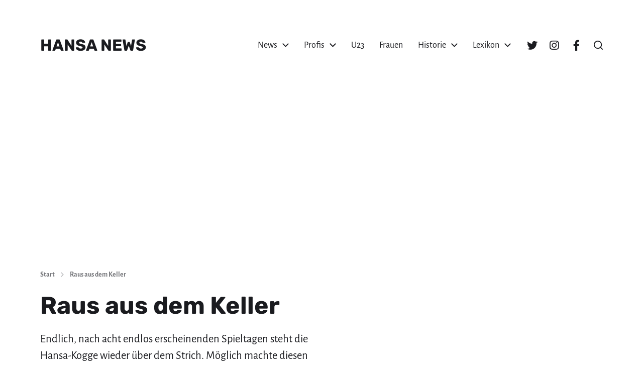

--- FILE ---
content_type: text/html; charset=UTF-8
request_url: https://hansanews.de/raus-aus-dem-keller/
body_size: 26978
content:
<!DOCTYPE html><html class="no-js" lang="de"><head><meta http-equiv="content-type" content="text/html" charset="UTF-8" /><meta name="viewport" content="width=device-width, initial-scale=1.0" /><link rel="profile" href="http://gmpg.org/xfn/11"><meta name='robots' content='index, follow, max-image-preview:large, max-snippet:-1, max-video-preview:-1' /><title>▷ Raus aus dem Keller &#187; hansanews.de</title><meta name="description" content="lll➤ Endlich, nach acht endlos erscheinenden Spieltagen steht die Hansa-Kogge wieder über dem Strich. Möglich machte diesen Schritt eine kleine, für viele unmöglich gehaltene, Serie von fünf ungeschlagenen Spielen und somit elf gesammelten Punkten." /><link rel="canonical" href="https://hansanews.de/raus-aus-dem-keller/" /><meta property="og:locale" content="de_DE" /><meta property="og:type" content="article" /><meta property="og:title" content="▷ Raus aus dem Keller &#187; hansanews.de" /><meta property="og:description" content="lll➤ Endlich, nach acht endlos erscheinenden Spieltagen steht die Hansa-Kogge wieder über dem Strich. Möglich machte diesen Schritt eine kleine, für viele unmöglich gehaltene, Serie von fünf ungeschlagenen Spielen und somit elf gesammelten Punkten." /><meta property="og:url" content="https://hansanews.de/raus-aus-dem-keller/" /><meta property="og:site_name" content="HANSA NEWS" /><meta property="article:published_time" content="2009-04-18T19:17:55+00:00" /><meta property="og:image" content="https://hansanews.de/wp-content/uploads/hansa-rostock-oberhausen-17-04-2009.jpg" /><meta property="og:image:width" content="500" /><meta property="og:image:height" content="330" /><meta property="og:image:type" content="image/jpeg" /><meta name="author" content="Martin Schuster" /><meta name="twitter:card" content="summary_large_image" /><meta name="twitter:label1" content="Verfasst von" /><meta name="twitter:data1" content="Martin Schuster" /><meta name="twitter:label2" content="Geschätzte Lesezeit" /><meta name="twitter:data2" content="1 Minute" /> <script type="application/ld+json" class="yoast-schema-graph">{"@context":"https://schema.org","@graph":[{"@type":"NewsArticle","@id":"https://hansanews.de/raus-aus-dem-keller/#article","isPartOf":{"@id":"https://hansanews.de/raus-aus-dem-keller/"},"author":{"name":"Martin Schuster","@id":"https://hansanews.de/#/schema/person/8b33cf5626b038d5ef5772fb9dacd0a4"},"headline":"Raus aus dem Keller","datePublished":"2009-04-18T19:17:55+00:00","mainEntityOfPage":{"@id":"https://hansanews.de/raus-aus-dem-keller/"},"wordCount":212,"commentCount":0,"publisher":{"@id":"https://hansanews.de/#organization"},"image":{"@id":"https://hansanews.de/raus-aus-dem-keller/#primaryimage"},"thumbnailUrl":"https://hansanews.de/wp-content/uploads/hansa-rostock-oberhausen-17-04-2009.jpg","keywords":["2. Bundesliga","FC Hansa Rostock","SC Rot-Weiß Oberhausen"],"articleSection":["News"],"inLanguage":"de","potentialAction":[{"@type":"CommentAction","name":"Comment","target":["https://hansanews.de/raus-aus-dem-keller/#respond"]}]},{"@type":"WebPage","@id":"https://hansanews.de/raus-aus-dem-keller/","url":"https://hansanews.de/raus-aus-dem-keller/","name":"▷ Raus aus dem Keller &#187; hansanews.de","isPartOf":{"@id":"https://hansanews.de/#website"},"primaryImageOfPage":{"@id":"https://hansanews.de/raus-aus-dem-keller/#primaryimage"},"image":{"@id":"https://hansanews.de/raus-aus-dem-keller/#primaryimage"},"thumbnailUrl":"https://hansanews.de/wp-content/uploads/hansa-rostock-oberhausen-17-04-2009.jpg","datePublished":"2009-04-18T19:17:55+00:00","description":"lll➤ Endlich, nach acht endlos erscheinenden Spieltagen steht die Hansa-Kogge wieder über dem Strich. Möglich machte diesen Schritt eine kleine, für viele unmöglich gehaltene, Serie von fünf ungeschlagenen Spielen und somit elf gesammelten Punkten.","breadcrumb":{"@id":"https://hansanews.de/raus-aus-dem-keller/#breadcrumb"},"inLanguage":"de","potentialAction":[{"@type":"ReadAction","target":["https://hansanews.de/raus-aus-dem-keller/"]}]},{"@type":"ImageObject","inLanguage":"de","@id":"https://hansanews.de/raus-aus-dem-keller/#primaryimage","url":"https://hansanews.de/wp-content/uploads/hansa-rostock-oberhausen-17-04-2009.jpg","contentUrl":"https://hansanews.de/wp-content/uploads/hansa-rostock-oberhausen-17-04-2009.jpg","width":500,"height":330,"caption":"Sebastian Svärd, Mario Fillinger und Kapitän Martin Retov im Freutentaumel nach dem Führungstreffer. Foto: Joachim Kloock"},{"@type":"BreadcrumbList","@id":"https://hansanews.de/raus-aus-dem-keller/#breadcrumb","itemListElement":[{"@type":"ListItem","position":1,"name":"Startseite","item":"https://hansanews.de/"},{"@type":"ListItem","position":2,"name":"News","item":"https://hansanews.de/news/"},{"@type":"ListItem","position":3,"name":"Raus aus dem Keller"}]},{"@type":"WebSite","@id":"https://hansanews.de/#website","url":"https://hansanews.de/","name":"HANSA NEWS","description":"Magazin über den FC Hansa Rostock","publisher":{"@id":"https://hansanews.de/#organization"},"potentialAction":[{"@type":"SearchAction","target":{"@type":"EntryPoint","urlTemplate":"https://hansanews.de/?s={search_term_string}"},"query-input":{"@type":"PropertyValueSpecification","valueRequired":true,"valueName":"search_term_string"}}],"inLanguage":"de"},{"@type":"Organization","@id":"https://hansanews.de/#organization","name":"HANSA NEWS","url":"https://hansanews.de/","logo":{"@type":"ImageObject","inLanguage":"de","@id":"https://hansanews.de/#/schema/logo/image/","url":"https://hansanews.de/wp-content/uploads/avatar-logo-blue.jpg","contentUrl":"https://hansanews.de/wp-content/uploads/avatar-logo-blue.jpg","width":512,"height":512,"caption":"HANSA NEWS"},"image":{"@id":"https://hansanews.de/#/schema/logo/image/"}},{"@type":"Person","@id":"https://hansanews.de/#/schema/person/8b33cf5626b038d5ef5772fb9dacd0a4","name":"Martin Schuster","image":{"@type":"ImageObject","inLanguage":"de","@id":"https://hansanews.de/#/schema/person/image/","url":"https://hansanews.de/wp-content/uploads/avatar-logo-blue-96x96.jpg","contentUrl":"https://hansanews.de/wp-content/uploads/avatar-logo-blue-96x96.jpg","caption":"Martin Schuster"},"description":"Martin ist seit den 1990ern Hansa-Fan und gründete 2001 das Online-Magazin HANSA NEWS, welches er bis heute betreibt.","sameAs":["https://www.hansanews.de"],"url":"https://hansanews.de/author/martin/"}]}</script> <link rel='dns-prefetch' href='//unpkg.com' /><link rel='dns-prefetch' href='//cdn.datatables.net' /><link rel="alternate" type="application/rss+xml" title="HANSA NEWS &raquo; Feed" href="https://hansanews.de/feed/" /><link rel="alternate" type="application/rss+xml" title="HANSA NEWS &raquo; Kommentar-Feed" href="https://hansanews.de/comments/feed/" /><link rel="alternate" type="application/rss+xml" title="HANSA NEWS &raquo; Raus aus dem Keller-Kommentar-Feed" href="https://hansanews.de/raus-aus-dem-keller/feed/" /><link rel="alternate" title="oEmbed (JSON)" type="application/json+oembed" href="https://hansanews.de/wp-json/oembed/1.0/embed?url=https%3A%2F%2Fhansanews.de%2Fraus-aus-dem-keller%2F" /><link rel="alternate" title="oEmbed (XML)" type="text/xml+oembed" href="https://hansanews.de/wp-json/oembed/1.0/embed?url=https%3A%2F%2Fhansanews.de%2Fraus-aus-dem-keller%2F&#038;format=xml" /><style id='wp-img-auto-sizes-contain-inline-css' type='text/css'>img:is([sizes=auto i],[sizes^="auto," i]){contain-intrinsic-size:3000px 1500px}
/*# sourceURL=wp-img-auto-sizes-contain-inline-css */</style><style id='wp-emoji-styles-inline-css' type='text/css'>img.wp-smiley, img.emoji {
display: inline !important;
border: none !important;
box-shadow: none !important;
height: 1em !important;
width: 1em !important;
margin: 0 0.07em !important;
vertical-align: -0.1em !important;
background: none !important;
padding: 0 !important;
}
/*# sourceURL=wp-emoji-styles-inline-css */</style><style id='wp-block-library-inline-css' type='text/css'>:root{--wp-block-synced-color:#7a00df;--wp-block-synced-color--rgb:122,0,223;--wp-bound-block-color:var(--wp-block-synced-color);--wp-editor-canvas-background:#ddd;--wp-admin-theme-color:#007cba;--wp-admin-theme-color--rgb:0,124,186;--wp-admin-theme-color-darker-10:#006ba1;--wp-admin-theme-color-darker-10--rgb:0,107,160.5;--wp-admin-theme-color-darker-20:#005a87;--wp-admin-theme-color-darker-20--rgb:0,90,135;--wp-admin-border-width-focus:2px}@media (min-resolution:192dpi){:root{--wp-admin-border-width-focus:1.5px}}.wp-element-button{cursor:pointer}:root .has-very-light-gray-background-color{background-color:#eee}:root .has-very-dark-gray-background-color{background-color:#313131}:root .has-very-light-gray-color{color:#eee}:root .has-very-dark-gray-color{color:#313131}:root .has-vivid-green-cyan-to-vivid-cyan-blue-gradient-background{background:linear-gradient(135deg,#00d084,#0693e3)}:root .has-purple-crush-gradient-background{background:linear-gradient(135deg,#34e2e4,#4721fb 50%,#ab1dfe)}:root .has-hazy-dawn-gradient-background{background:linear-gradient(135deg,#faaca8,#dad0ec)}:root .has-subdued-olive-gradient-background{background:linear-gradient(135deg,#fafae1,#67a671)}:root .has-atomic-cream-gradient-background{background:linear-gradient(135deg,#fdd79a,#004a59)}:root .has-nightshade-gradient-background{background:linear-gradient(135deg,#330968,#31cdcf)}:root .has-midnight-gradient-background{background:linear-gradient(135deg,#020381,#2874fc)}:root{--wp--preset--font-size--normal:16px;--wp--preset--font-size--huge:42px}.has-regular-font-size{font-size:1em}.has-larger-font-size{font-size:2.625em}.has-normal-font-size{font-size:var(--wp--preset--font-size--normal)}.has-huge-font-size{font-size:var(--wp--preset--font-size--huge)}.has-text-align-center{text-align:center}.has-text-align-left{text-align:left}.has-text-align-right{text-align:right}.has-fit-text{white-space:nowrap!important}#end-resizable-editor-section{display:none}.aligncenter{clear:both}.items-justified-left{justify-content:flex-start}.items-justified-center{justify-content:center}.items-justified-right{justify-content:flex-end}.items-justified-space-between{justify-content:space-between}.screen-reader-text{border:0;clip-path:inset(50%);height:1px;margin:-1px;overflow:hidden;padding:0;position:absolute;width:1px;word-wrap:normal!important}.screen-reader-text:focus{background-color:#ddd;clip-path:none;color:#444;display:block;font-size:1em;height:auto;left:5px;line-height:normal;padding:15px 23px 14px;text-decoration:none;top:5px;width:auto;z-index:100000}html :where(.has-border-color){border-style:solid}html :where([style*=border-top-color]){border-top-style:solid}html :where([style*=border-right-color]){border-right-style:solid}html :where([style*=border-bottom-color]){border-bottom-style:solid}html :where([style*=border-left-color]){border-left-style:solid}html :where([style*=border-width]){border-style:solid}html :where([style*=border-top-width]){border-top-style:solid}html :where([style*=border-right-width]){border-right-style:solid}html :where([style*=border-bottom-width]){border-bottom-style:solid}html :where([style*=border-left-width]){border-left-style:solid}html :where(img[class*=wp-image-]){height:auto;max-width:100%}:where(figure){margin:0 0 1em}html :where(.is-position-sticky){--wp-admin--admin-bar--position-offset:var(--wp-admin--admin-bar--height,0px)}@media screen and (max-width:600px){html :where(.is-position-sticky){--wp-admin--admin-bar--position-offset:0px}}
/*# sourceURL=wp-block-library-inline-css */</style><style id='wp-block-button-inline-css' type='text/css'>.wp-block-button__link{align-content:center;box-sizing:border-box;cursor:pointer;display:inline-block;height:100%;text-align:center;word-break:break-word}.wp-block-button__link.aligncenter{text-align:center}.wp-block-button__link.alignright{text-align:right}:where(.wp-block-button__link){border-radius:9999px;box-shadow:none;padding:calc(.667em + 2px) calc(1.333em + 2px);text-decoration:none}.wp-block-button[style*=text-decoration] .wp-block-button__link{text-decoration:inherit}.wp-block-buttons>.wp-block-button.has-custom-width{max-width:none}.wp-block-buttons>.wp-block-button.has-custom-width .wp-block-button__link{width:100%}.wp-block-buttons>.wp-block-button.has-custom-font-size .wp-block-button__link{font-size:inherit}.wp-block-buttons>.wp-block-button.wp-block-button__width-25{width:calc(25% - var(--wp--style--block-gap, .5em)*.75)}.wp-block-buttons>.wp-block-button.wp-block-button__width-50{width:calc(50% - var(--wp--style--block-gap, .5em)*.5)}.wp-block-buttons>.wp-block-button.wp-block-button__width-75{width:calc(75% - var(--wp--style--block-gap, .5em)*.25)}.wp-block-buttons>.wp-block-button.wp-block-button__width-100{flex-basis:100%;width:100%}.wp-block-buttons.is-vertical>.wp-block-button.wp-block-button__width-25{width:25%}.wp-block-buttons.is-vertical>.wp-block-button.wp-block-button__width-50{width:50%}.wp-block-buttons.is-vertical>.wp-block-button.wp-block-button__width-75{width:75%}.wp-block-button.is-style-squared,.wp-block-button__link.wp-block-button.is-style-squared{border-radius:0}.wp-block-button.no-border-radius,.wp-block-button__link.no-border-radius{border-radius:0!important}:root :where(.wp-block-button .wp-block-button__link.is-style-outline),:root :where(.wp-block-button.is-style-outline>.wp-block-button__link){border:2px solid;padding:.667em 1.333em}:root :where(.wp-block-button .wp-block-button__link.is-style-outline:not(.has-text-color)),:root :where(.wp-block-button.is-style-outline>.wp-block-button__link:not(.has-text-color)){color:currentColor}:root :where(.wp-block-button .wp-block-button__link.is-style-outline:not(.has-background)),:root :where(.wp-block-button.is-style-outline>.wp-block-button__link:not(.has-background)){background-color:initial;background-image:none}
/*# sourceURL=https://hansanews.de/wp-includes/blocks/button/style.min.css */</style><style id='wp-block-cover-inline-css' type='text/css'>.wp-block-cover,.wp-block-cover-image{align-items:center;background-position:50%;box-sizing:border-box;display:flex;justify-content:center;min-height:430px;overflow:hidden;overflow:clip;padding:1em;position:relative}.wp-block-cover .has-background-dim:not([class*=-background-color]),.wp-block-cover-image .has-background-dim:not([class*=-background-color]),.wp-block-cover-image.has-background-dim:not([class*=-background-color]),.wp-block-cover.has-background-dim:not([class*=-background-color]){background-color:#000}.wp-block-cover .has-background-dim.has-background-gradient,.wp-block-cover-image .has-background-dim.has-background-gradient{background-color:initial}.wp-block-cover-image.has-background-dim:before,.wp-block-cover.has-background-dim:before{background-color:inherit;content:""}.wp-block-cover .wp-block-cover__background,.wp-block-cover .wp-block-cover__gradient-background,.wp-block-cover-image .wp-block-cover__background,.wp-block-cover-image .wp-block-cover__gradient-background,.wp-block-cover-image.has-background-dim:not(.has-background-gradient):before,.wp-block-cover.has-background-dim:not(.has-background-gradient):before{bottom:0;left:0;opacity:.5;position:absolute;right:0;top:0}.wp-block-cover-image.has-background-dim.has-background-dim-10 .wp-block-cover__background,.wp-block-cover-image.has-background-dim.has-background-dim-10 .wp-block-cover__gradient-background,.wp-block-cover-image.has-background-dim.has-background-dim-10:not(.has-background-gradient):before,.wp-block-cover.has-background-dim.has-background-dim-10 .wp-block-cover__background,.wp-block-cover.has-background-dim.has-background-dim-10 .wp-block-cover__gradient-background,.wp-block-cover.has-background-dim.has-background-dim-10:not(.has-background-gradient):before{opacity:.1}.wp-block-cover-image.has-background-dim.has-background-dim-20 .wp-block-cover__background,.wp-block-cover-image.has-background-dim.has-background-dim-20 .wp-block-cover__gradient-background,.wp-block-cover-image.has-background-dim.has-background-dim-20:not(.has-background-gradient):before,.wp-block-cover.has-background-dim.has-background-dim-20 .wp-block-cover__background,.wp-block-cover.has-background-dim.has-background-dim-20 .wp-block-cover__gradient-background,.wp-block-cover.has-background-dim.has-background-dim-20:not(.has-background-gradient):before{opacity:.2}.wp-block-cover-image.has-background-dim.has-background-dim-30 .wp-block-cover__background,.wp-block-cover-image.has-background-dim.has-background-dim-30 .wp-block-cover__gradient-background,.wp-block-cover-image.has-background-dim.has-background-dim-30:not(.has-background-gradient):before,.wp-block-cover.has-background-dim.has-background-dim-30 .wp-block-cover__background,.wp-block-cover.has-background-dim.has-background-dim-30 .wp-block-cover__gradient-background,.wp-block-cover.has-background-dim.has-background-dim-30:not(.has-background-gradient):before{opacity:.3}.wp-block-cover-image.has-background-dim.has-background-dim-40 .wp-block-cover__background,.wp-block-cover-image.has-background-dim.has-background-dim-40 .wp-block-cover__gradient-background,.wp-block-cover-image.has-background-dim.has-background-dim-40:not(.has-background-gradient):before,.wp-block-cover.has-background-dim.has-background-dim-40 .wp-block-cover__background,.wp-block-cover.has-background-dim.has-background-dim-40 .wp-block-cover__gradient-background,.wp-block-cover.has-background-dim.has-background-dim-40:not(.has-background-gradient):before{opacity:.4}.wp-block-cover-image.has-background-dim.has-background-dim-50 .wp-block-cover__background,.wp-block-cover-image.has-background-dim.has-background-dim-50 .wp-block-cover__gradient-background,.wp-block-cover-image.has-background-dim.has-background-dim-50:not(.has-background-gradient):before,.wp-block-cover.has-background-dim.has-background-dim-50 .wp-block-cover__background,.wp-block-cover.has-background-dim.has-background-dim-50 .wp-block-cover__gradient-background,.wp-block-cover.has-background-dim.has-background-dim-50:not(.has-background-gradient):before{opacity:.5}.wp-block-cover-image.has-background-dim.has-background-dim-60 .wp-block-cover__background,.wp-block-cover-image.has-background-dim.has-background-dim-60 .wp-block-cover__gradient-background,.wp-block-cover-image.has-background-dim.has-background-dim-60:not(.has-background-gradient):before,.wp-block-cover.has-background-dim.has-background-dim-60 .wp-block-cover__background,.wp-block-cover.has-background-dim.has-background-dim-60 .wp-block-cover__gradient-background,.wp-block-cover.has-background-dim.has-background-dim-60:not(.has-background-gradient):before{opacity:.6}.wp-block-cover-image.has-background-dim.has-background-dim-70 .wp-block-cover__background,.wp-block-cover-image.has-background-dim.has-background-dim-70 .wp-block-cover__gradient-background,.wp-block-cover-image.has-background-dim.has-background-dim-70:not(.has-background-gradient):before,.wp-block-cover.has-background-dim.has-background-dim-70 .wp-block-cover__background,.wp-block-cover.has-background-dim.has-background-dim-70 .wp-block-cover__gradient-background,.wp-block-cover.has-background-dim.has-background-dim-70:not(.has-background-gradient):before{opacity:.7}.wp-block-cover-image.has-background-dim.has-background-dim-80 .wp-block-cover__background,.wp-block-cover-image.has-background-dim.has-background-dim-80 .wp-block-cover__gradient-background,.wp-block-cover-image.has-background-dim.has-background-dim-80:not(.has-background-gradient):before,.wp-block-cover.has-background-dim.has-background-dim-80 .wp-block-cover__background,.wp-block-cover.has-background-dim.has-background-dim-80 .wp-block-cover__gradient-background,.wp-block-cover.has-background-dim.has-background-dim-80:not(.has-background-gradient):before{opacity:.8}.wp-block-cover-image.has-background-dim.has-background-dim-90 .wp-block-cover__background,.wp-block-cover-image.has-background-dim.has-background-dim-90 .wp-block-cover__gradient-background,.wp-block-cover-image.has-background-dim.has-background-dim-90:not(.has-background-gradient):before,.wp-block-cover.has-background-dim.has-background-dim-90 .wp-block-cover__background,.wp-block-cover.has-background-dim.has-background-dim-90 .wp-block-cover__gradient-background,.wp-block-cover.has-background-dim.has-background-dim-90:not(.has-background-gradient):before{opacity:.9}.wp-block-cover-image.has-background-dim.has-background-dim-100 .wp-block-cover__background,.wp-block-cover-image.has-background-dim.has-background-dim-100 .wp-block-cover__gradient-background,.wp-block-cover-image.has-background-dim.has-background-dim-100:not(.has-background-gradient):before,.wp-block-cover.has-background-dim.has-background-dim-100 .wp-block-cover__background,.wp-block-cover.has-background-dim.has-background-dim-100 .wp-block-cover__gradient-background,.wp-block-cover.has-background-dim.has-background-dim-100:not(.has-background-gradient):before{opacity:1}.wp-block-cover .wp-block-cover__background.has-background-dim.has-background-dim-0,.wp-block-cover .wp-block-cover__gradient-background.has-background-dim.has-background-dim-0,.wp-block-cover-image .wp-block-cover__background.has-background-dim.has-background-dim-0,.wp-block-cover-image .wp-block-cover__gradient-background.has-background-dim.has-background-dim-0{opacity:0}.wp-block-cover .wp-block-cover__background.has-background-dim.has-background-dim-10,.wp-block-cover .wp-block-cover__gradient-background.has-background-dim.has-background-dim-10,.wp-block-cover-image .wp-block-cover__background.has-background-dim.has-background-dim-10,.wp-block-cover-image .wp-block-cover__gradient-background.has-background-dim.has-background-dim-10{opacity:.1}.wp-block-cover .wp-block-cover__background.has-background-dim.has-background-dim-20,.wp-block-cover .wp-block-cover__gradient-background.has-background-dim.has-background-dim-20,.wp-block-cover-image .wp-block-cover__background.has-background-dim.has-background-dim-20,.wp-block-cover-image .wp-block-cover__gradient-background.has-background-dim.has-background-dim-20{opacity:.2}.wp-block-cover .wp-block-cover__background.has-background-dim.has-background-dim-30,.wp-block-cover .wp-block-cover__gradient-background.has-background-dim.has-background-dim-30,.wp-block-cover-image .wp-block-cover__background.has-background-dim.has-background-dim-30,.wp-block-cover-image .wp-block-cover__gradient-background.has-background-dim.has-background-dim-30{opacity:.3}.wp-block-cover .wp-block-cover__background.has-background-dim.has-background-dim-40,.wp-block-cover .wp-block-cover__gradient-background.has-background-dim.has-background-dim-40,.wp-block-cover-image .wp-block-cover__background.has-background-dim.has-background-dim-40,.wp-block-cover-image .wp-block-cover__gradient-background.has-background-dim.has-background-dim-40{opacity:.4}.wp-block-cover .wp-block-cover__background.has-background-dim.has-background-dim-50,.wp-block-cover .wp-block-cover__gradient-background.has-background-dim.has-background-dim-50,.wp-block-cover-image .wp-block-cover__background.has-background-dim.has-background-dim-50,.wp-block-cover-image .wp-block-cover__gradient-background.has-background-dim.has-background-dim-50{opacity:.5}.wp-block-cover .wp-block-cover__background.has-background-dim.has-background-dim-60,.wp-block-cover .wp-block-cover__gradient-background.has-background-dim.has-background-dim-60,.wp-block-cover-image .wp-block-cover__background.has-background-dim.has-background-dim-60,.wp-block-cover-image .wp-block-cover__gradient-background.has-background-dim.has-background-dim-60{opacity:.6}.wp-block-cover .wp-block-cover__background.has-background-dim.has-background-dim-70,.wp-block-cover .wp-block-cover__gradient-background.has-background-dim.has-background-dim-70,.wp-block-cover-image .wp-block-cover__background.has-background-dim.has-background-dim-70,.wp-block-cover-image .wp-block-cover__gradient-background.has-background-dim.has-background-dim-70{opacity:.7}.wp-block-cover .wp-block-cover__background.has-background-dim.has-background-dim-80,.wp-block-cover .wp-block-cover__gradient-background.has-background-dim.has-background-dim-80,.wp-block-cover-image .wp-block-cover__background.has-background-dim.has-background-dim-80,.wp-block-cover-image .wp-block-cover__gradient-background.has-background-dim.has-background-dim-80{opacity:.8}.wp-block-cover .wp-block-cover__background.has-background-dim.has-background-dim-90,.wp-block-cover .wp-block-cover__gradient-background.has-background-dim.has-background-dim-90,.wp-block-cover-image .wp-block-cover__background.has-background-dim.has-background-dim-90,.wp-block-cover-image .wp-block-cover__gradient-background.has-background-dim.has-background-dim-90{opacity:.9}.wp-block-cover .wp-block-cover__background.has-background-dim.has-background-dim-100,.wp-block-cover .wp-block-cover__gradient-background.has-background-dim.has-background-dim-100,.wp-block-cover-image .wp-block-cover__background.has-background-dim.has-background-dim-100,.wp-block-cover-image .wp-block-cover__gradient-background.has-background-dim.has-background-dim-100{opacity:1}.wp-block-cover-image.alignleft,.wp-block-cover-image.alignright,.wp-block-cover.alignleft,.wp-block-cover.alignright{max-width:420px;width:100%}.wp-block-cover-image.aligncenter,.wp-block-cover-image.alignleft,.wp-block-cover-image.alignright,.wp-block-cover.aligncenter,.wp-block-cover.alignleft,.wp-block-cover.alignright{display:flex}.wp-block-cover .wp-block-cover__inner-container,.wp-block-cover-image .wp-block-cover__inner-container{color:inherit;position:relative;width:100%}.wp-block-cover-image.is-position-top-left,.wp-block-cover.is-position-top-left{align-items:flex-start;justify-content:flex-start}.wp-block-cover-image.is-position-top-center,.wp-block-cover.is-position-top-center{align-items:flex-start;justify-content:center}.wp-block-cover-image.is-position-top-right,.wp-block-cover.is-position-top-right{align-items:flex-start;justify-content:flex-end}.wp-block-cover-image.is-position-center-left,.wp-block-cover.is-position-center-left{align-items:center;justify-content:flex-start}.wp-block-cover-image.is-position-center-center,.wp-block-cover.is-position-center-center{align-items:center;justify-content:center}.wp-block-cover-image.is-position-center-right,.wp-block-cover.is-position-center-right{align-items:center;justify-content:flex-end}.wp-block-cover-image.is-position-bottom-left,.wp-block-cover.is-position-bottom-left{align-items:flex-end;justify-content:flex-start}.wp-block-cover-image.is-position-bottom-center,.wp-block-cover.is-position-bottom-center{align-items:flex-end;justify-content:center}.wp-block-cover-image.is-position-bottom-right,.wp-block-cover.is-position-bottom-right{align-items:flex-end;justify-content:flex-end}.wp-block-cover-image.has-custom-content-position.has-custom-content-position .wp-block-cover__inner-container,.wp-block-cover.has-custom-content-position.has-custom-content-position .wp-block-cover__inner-container{margin:0}.wp-block-cover-image.has-custom-content-position.has-custom-content-position.is-position-bottom-left .wp-block-cover__inner-container,.wp-block-cover-image.has-custom-content-position.has-custom-content-position.is-position-bottom-right .wp-block-cover__inner-container,.wp-block-cover-image.has-custom-content-position.has-custom-content-position.is-position-center-left .wp-block-cover__inner-container,.wp-block-cover-image.has-custom-content-position.has-custom-content-position.is-position-center-right .wp-block-cover__inner-container,.wp-block-cover-image.has-custom-content-position.has-custom-content-position.is-position-top-left .wp-block-cover__inner-container,.wp-block-cover-image.has-custom-content-position.has-custom-content-position.is-position-top-right .wp-block-cover__inner-container,.wp-block-cover.has-custom-content-position.has-custom-content-position.is-position-bottom-left .wp-block-cover__inner-container,.wp-block-cover.has-custom-content-position.has-custom-content-position.is-position-bottom-right .wp-block-cover__inner-container,.wp-block-cover.has-custom-content-position.has-custom-content-position.is-position-center-left .wp-block-cover__inner-container,.wp-block-cover.has-custom-content-position.has-custom-content-position.is-position-center-right .wp-block-cover__inner-container,.wp-block-cover.has-custom-content-position.has-custom-content-position.is-position-top-left .wp-block-cover__inner-container,.wp-block-cover.has-custom-content-position.has-custom-content-position.is-position-top-right .wp-block-cover__inner-container{margin:0;width:auto}.wp-block-cover .wp-block-cover__image-background,.wp-block-cover video.wp-block-cover__video-background,.wp-block-cover-image .wp-block-cover__image-background,.wp-block-cover-image video.wp-block-cover__video-background{border:none;bottom:0;box-shadow:none;height:100%;left:0;margin:0;max-height:none;max-width:none;object-fit:cover;outline:none;padding:0;position:absolute;right:0;top:0;width:100%}.wp-block-cover-image.has-parallax,.wp-block-cover.has-parallax,.wp-block-cover__image-background.has-parallax,video.wp-block-cover__video-background.has-parallax{background-attachment:fixed;background-repeat:no-repeat;background-size:cover}@supports (-webkit-touch-callout:inherit){.wp-block-cover-image.has-parallax,.wp-block-cover.has-parallax,.wp-block-cover__image-background.has-parallax,video.wp-block-cover__video-background.has-parallax{background-attachment:scroll}}@media (prefers-reduced-motion:reduce){.wp-block-cover-image.has-parallax,.wp-block-cover.has-parallax,.wp-block-cover__image-background.has-parallax,video.wp-block-cover__video-background.has-parallax{background-attachment:scroll}}.wp-block-cover-image.is-repeated,.wp-block-cover.is-repeated,.wp-block-cover__image-background.is-repeated,video.wp-block-cover__video-background.is-repeated{background-repeat:repeat;background-size:auto}.wp-block-cover-image-text,.wp-block-cover-image-text a,.wp-block-cover-image-text a:active,.wp-block-cover-image-text a:focus,.wp-block-cover-image-text a:hover,.wp-block-cover-text,.wp-block-cover-text a,.wp-block-cover-text a:active,.wp-block-cover-text a:focus,.wp-block-cover-text a:hover,section.wp-block-cover-image h2,section.wp-block-cover-image h2 a,section.wp-block-cover-image h2 a:active,section.wp-block-cover-image h2 a:focus,section.wp-block-cover-image h2 a:hover{color:#fff}.wp-block-cover-image .wp-block-cover.has-left-content{justify-content:flex-start}.wp-block-cover-image .wp-block-cover.has-right-content{justify-content:flex-end}.wp-block-cover-image.has-left-content .wp-block-cover-image-text,.wp-block-cover.has-left-content .wp-block-cover-text,section.wp-block-cover-image.has-left-content>h2{margin-left:0;text-align:left}.wp-block-cover-image.has-right-content .wp-block-cover-image-text,.wp-block-cover.has-right-content .wp-block-cover-text,section.wp-block-cover-image.has-right-content>h2{margin-right:0;text-align:right}.wp-block-cover .wp-block-cover-text,.wp-block-cover-image .wp-block-cover-image-text,section.wp-block-cover-image>h2{font-size:2em;line-height:1.25;margin-bottom:0;max-width:840px;padding:.44em;text-align:center;z-index:1}:where(.wp-block-cover-image:not(.has-text-color)),:where(.wp-block-cover:not(.has-text-color)){color:#fff}:where(.wp-block-cover-image.is-light:not(.has-text-color)),:where(.wp-block-cover.is-light:not(.has-text-color)){color:#000}:root :where(.wp-block-cover h1:not(.has-text-color)),:root :where(.wp-block-cover h2:not(.has-text-color)),:root :where(.wp-block-cover h3:not(.has-text-color)),:root :where(.wp-block-cover h4:not(.has-text-color)),:root :where(.wp-block-cover h5:not(.has-text-color)),:root :where(.wp-block-cover h6:not(.has-text-color)),:root :where(.wp-block-cover p:not(.has-text-color)){color:inherit}body:not(.editor-styles-wrapper) .wp-block-cover:not(.wp-block-cover:has(.wp-block-cover__background+.wp-block-cover__inner-container)) .wp-block-cover__image-background,body:not(.editor-styles-wrapper) .wp-block-cover:not(.wp-block-cover:has(.wp-block-cover__background+.wp-block-cover__inner-container)) .wp-block-cover__video-background{z-index:0}body:not(.editor-styles-wrapper) .wp-block-cover:not(.wp-block-cover:has(.wp-block-cover__background+.wp-block-cover__inner-container)) .wp-block-cover__background,body:not(.editor-styles-wrapper) .wp-block-cover:not(.wp-block-cover:has(.wp-block-cover__background+.wp-block-cover__inner-container)) .wp-block-cover__gradient-background,body:not(.editor-styles-wrapper) .wp-block-cover:not(.wp-block-cover:has(.wp-block-cover__background+.wp-block-cover__inner-container)) .wp-block-cover__inner-container,body:not(.editor-styles-wrapper) .wp-block-cover:not(.wp-block-cover:has(.wp-block-cover__background+.wp-block-cover__inner-container)).has-background-dim:not(.has-background-gradient):before{z-index:1}.has-modal-open body:not(.editor-styles-wrapper) .wp-block-cover:not(.wp-block-cover:has(.wp-block-cover__background+.wp-block-cover__inner-container)) .wp-block-cover__inner-container{z-index:auto}
/*# sourceURL=https://hansanews.de/wp-includes/blocks/cover/style.min.css */</style><style id='wp-block-heading-inline-css' type='text/css'>h1:where(.wp-block-heading).has-background,h2:where(.wp-block-heading).has-background,h3:where(.wp-block-heading).has-background,h4:where(.wp-block-heading).has-background,h5:where(.wp-block-heading).has-background,h6:where(.wp-block-heading).has-background{padding:1.25em 2.375em}h1.has-text-align-left[style*=writing-mode]:where([style*=vertical-lr]),h1.has-text-align-right[style*=writing-mode]:where([style*=vertical-rl]),h2.has-text-align-left[style*=writing-mode]:where([style*=vertical-lr]),h2.has-text-align-right[style*=writing-mode]:where([style*=vertical-rl]),h3.has-text-align-left[style*=writing-mode]:where([style*=vertical-lr]),h3.has-text-align-right[style*=writing-mode]:where([style*=vertical-rl]),h4.has-text-align-left[style*=writing-mode]:where([style*=vertical-lr]),h4.has-text-align-right[style*=writing-mode]:where([style*=vertical-rl]),h5.has-text-align-left[style*=writing-mode]:where([style*=vertical-lr]),h5.has-text-align-right[style*=writing-mode]:where([style*=vertical-rl]),h6.has-text-align-left[style*=writing-mode]:where([style*=vertical-lr]),h6.has-text-align-right[style*=writing-mode]:where([style*=vertical-rl]){rotate:180deg}
/*# sourceURL=https://hansanews.de/wp-includes/blocks/heading/style.min.css */</style><style id='wp-block-buttons-inline-css' type='text/css'>.wp-block-buttons{box-sizing:border-box}.wp-block-buttons.is-vertical{flex-direction:column}.wp-block-buttons.is-vertical>.wp-block-button:last-child{margin-bottom:0}.wp-block-buttons>.wp-block-button{display:inline-block;margin:0}.wp-block-buttons.is-content-justification-left{justify-content:flex-start}.wp-block-buttons.is-content-justification-left.is-vertical{align-items:flex-start}.wp-block-buttons.is-content-justification-center{justify-content:center}.wp-block-buttons.is-content-justification-center.is-vertical{align-items:center}.wp-block-buttons.is-content-justification-right{justify-content:flex-end}.wp-block-buttons.is-content-justification-right.is-vertical{align-items:flex-end}.wp-block-buttons.is-content-justification-space-between{justify-content:space-between}.wp-block-buttons.aligncenter{text-align:center}.wp-block-buttons:not(.is-content-justification-space-between,.is-content-justification-right,.is-content-justification-left,.is-content-justification-center) .wp-block-button.aligncenter{margin-left:auto;margin-right:auto;width:100%}.wp-block-buttons[style*=text-decoration] .wp-block-button,.wp-block-buttons[style*=text-decoration] .wp-block-button__link{text-decoration:inherit}.wp-block-buttons.has-custom-font-size .wp-block-button__link{font-size:inherit}.wp-block-buttons .wp-block-button__link{width:100%}.wp-block-button.aligncenter{text-align:center}
/*# sourceURL=https://hansanews.de/wp-includes/blocks/buttons/style.min.css */</style><style id='wp-block-group-inline-css' type='text/css'>.wp-block-group{box-sizing:border-box}:where(.wp-block-group.wp-block-group-is-layout-constrained){position:relative}
/*# sourceURL=https://hansanews.de/wp-includes/blocks/group/style.min.css */</style><style id='wp-block-paragraph-inline-css' type='text/css'>.is-small-text{font-size:.875em}.is-regular-text{font-size:1em}.is-large-text{font-size:2.25em}.is-larger-text{font-size:3em}.has-drop-cap:not(:focus):first-letter{float:left;font-size:8.4em;font-style:normal;font-weight:100;line-height:.68;margin:.05em .1em 0 0;text-transform:uppercase}body.rtl .has-drop-cap:not(:focus):first-letter{float:none;margin-left:.1em}p.has-drop-cap.has-background{overflow:hidden}:root :where(p.has-background){padding:1.25em 2.375em}:where(p.has-text-color:not(.has-link-color)) a{color:inherit}p.has-text-align-left[style*="writing-mode:vertical-lr"],p.has-text-align-right[style*="writing-mode:vertical-rl"]{rotate:180deg}
/*# sourceURL=https://hansanews.de/wp-includes/blocks/paragraph/style.min.css */</style><style id='global-styles-inline-css' type='text/css'>:root{--wp--preset--aspect-ratio--square: 1;--wp--preset--aspect-ratio--4-3: 4/3;--wp--preset--aspect-ratio--3-4: 3/4;--wp--preset--aspect-ratio--3-2: 3/2;--wp--preset--aspect-ratio--2-3: 2/3;--wp--preset--aspect-ratio--16-9: 16/9;--wp--preset--aspect-ratio--9-16: 9/16;--wp--preset--color--black: #000000;--wp--preset--color--cyan-bluish-gray: #abb8c3;--wp--preset--color--white: #ffffff;--wp--preset--color--pale-pink: #f78da7;--wp--preset--color--vivid-red: #cf2e2e;--wp--preset--color--luminous-vivid-orange: #ff6900;--wp--preset--color--luminous-vivid-amber: #fcb900;--wp--preset--color--light-green-cyan: #7bdcb5;--wp--preset--color--vivid-green-cyan: #00d084;--wp--preset--color--pale-cyan-blue: #8ed1fc;--wp--preset--color--vivid-cyan-blue: #0693e3;--wp--preset--color--vivid-purple: #9b51e0;--wp--preset--color--accent: #003366;--wp--preset--color--primary: #1a1b1f;--wp--preset--color--headings: #1a1b1f;--wp--preset--color--buttons-background: #1a1b1f;--wp--preset--color--buttons-text: #FFFFFF;--wp--preset--color--secondary: #747579;--wp--preset--color--border: #e1e1e3;--wp--preset--color--light-background: #f1f1f3;--wp--preset--color--background: #ffffff;--wp--preset--gradient--vivid-cyan-blue-to-vivid-purple: linear-gradient(135deg,rgb(6,147,227) 0%,rgb(155,81,224) 100%);--wp--preset--gradient--light-green-cyan-to-vivid-green-cyan: linear-gradient(135deg,rgb(122,220,180) 0%,rgb(0,208,130) 100%);--wp--preset--gradient--luminous-vivid-amber-to-luminous-vivid-orange: linear-gradient(135deg,rgb(252,185,0) 0%,rgb(255,105,0) 100%);--wp--preset--gradient--luminous-vivid-orange-to-vivid-red: linear-gradient(135deg,rgb(255,105,0) 0%,rgb(207,46,46) 100%);--wp--preset--gradient--very-light-gray-to-cyan-bluish-gray: linear-gradient(135deg,rgb(238,238,238) 0%,rgb(169,184,195) 100%);--wp--preset--gradient--cool-to-warm-spectrum: linear-gradient(135deg,rgb(74,234,220) 0%,rgb(151,120,209) 20%,rgb(207,42,186) 40%,rgb(238,44,130) 60%,rgb(251,105,98) 80%,rgb(254,248,76) 100%);--wp--preset--gradient--blush-light-purple: linear-gradient(135deg,rgb(255,206,236) 0%,rgb(152,150,240) 100%);--wp--preset--gradient--blush-bordeaux: linear-gradient(135deg,rgb(254,205,165) 0%,rgb(254,45,45) 50%,rgb(107,0,62) 100%);--wp--preset--gradient--luminous-dusk: linear-gradient(135deg,rgb(255,203,112) 0%,rgb(199,81,192) 50%,rgb(65,88,208) 100%);--wp--preset--gradient--pale-ocean: linear-gradient(135deg,rgb(255,245,203) 0%,rgb(182,227,212) 50%,rgb(51,167,181) 100%);--wp--preset--gradient--electric-grass: linear-gradient(135deg,rgb(202,248,128) 0%,rgb(113,206,126) 100%);--wp--preset--gradient--midnight: linear-gradient(135deg,rgb(2,3,129) 0%,rgb(40,116,252) 100%);--wp--preset--font-size--small: 16px;--wp--preset--font-size--medium: 20px;--wp--preset--font-size--large: 24px;--wp--preset--font-size--x-large: 42px;--wp--preset--font-size--normal: 19px;--wp--preset--font-size--larger: 32px;--wp--preset--spacing--20: 0.44rem;--wp--preset--spacing--30: 0.67rem;--wp--preset--spacing--40: 1rem;--wp--preset--spacing--50: 1.5rem;--wp--preset--spacing--60: 2.25rem;--wp--preset--spacing--70: 3.38rem;--wp--preset--spacing--80: 5.06rem;--wp--preset--shadow--natural: 6px 6px 9px rgba(0, 0, 0, 0.2);--wp--preset--shadow--deep: 12px 12px 50px rgba(0, 0, 0, 0.4);--wp--preset--shadow--sharp: 6px 6px 0px rgba(0, 0, 0, 0.2);--wp--preset--shadow--outlined: 6px 6px 0px -3px rgb(255, 255, 255), 6px 6px rgb(0, 0, 0);--wp--preset--shadow--crisp: 6px 6px 0px rgb(0, 0, 0);}:where(.is-layout-flex){gap: 0.5em;}:where(.is-layout-grid){gap: 0.5em;}body .is-layout-flex{display: flex;}.is-layout-flex{flex-wrap: wrap;align-items: center;}.is-layout-flex > :is(*, div){margin: 0;}body .is-layout-grid{display: grid;}.is-layout-grid > :is(*, div){margin: 0;}:where(.wp-block-columns.is-layout-flex){gap: 2em;}:where(.wp-block-columns.is-layout-grid){gap: 2em;}:where(.wp-block-post-template.is-layout-flex){gap: 1.25em;}:where(.wp-block-post-template.is-layout-grid){gap: 1.25em;}.has-black-color{color: var(--wp--preset--color--black) !important;}.has-cyan-bluish-gray-color{color: var(--wp--preset--color--cyan-bluish-gray) !important;}.has-white-color{color: var(--wp--preset--color--white) !important;}.has-pale-pink-color{color: var(--wp--preset--color--pale-pink) !important;}.has-vivid-red-color{color: var(--wp--preset--color--vivid-red) !important;}.has-luminous-vivid-orange-color{color: var(--wp--preset--color--luminous-vivid-orange) !important;}.has-luminous-vivid-amber-color{color: var(--wp--preset--color--luminous-vivid-amber) !important;}.has-light-green-cyan-color{color: var(--wp--preset--color--light-green-cyan) !important;}.has-vivid-green-cyan-color{color: var(--wp--preset--color--vivid-green-cyan) !important;}.has-pale-cyan-blue-color{color: var(--wp--preset--color--pale-cyan-blue) !important;}.has-vivid-cyan-blue-color{color: var(--wp--preset--color--vivid-cyan-blue) !important;}.has-vivid-purple-color{color: var(--wp--preset--color--vivid-purple) !important;}.has-black-background-color{background-color: var(--wp--preset--color--black) !important;}.has-cyan-bluish-gray-background-color{background-color: var(--wp--preset--color--cyan-bluish-gray) !important;}.has-white-background-color{background-color: var(--wp--preset--color--white) !important;}.has-pale-pink-background-color{background-color: var(--wp--preset--color--pale-pink) !important;}.has-vivid-red-background-color{background-color: var(--wp--preset--color--vivid-red) !important;}.has-luminous-vivid-orange-background-color{background-color: var(--wp--preset--color--luminous-vivid-orange) !important;}.has-luminous-vivid-amber-background-color{background-color: var(--wp--preset--color--luminous-vivid-amber) !important;}.has-light-green-cyan-background-color{background-color: var(--wp--preset--color--light-green-cyan) !important;}.has-vivid-green-cyan-background-color{background-color: var(--wp--preset--color--vivid-green-cyan) !important;}.has-pale-cyan-blue-background-color{background-color: var(--wp--preset--color--pale-cyan-blue) !important;}.has-vivid-cyan-blue-background-color{background-color: var(--wp--preset--color--vivid-cyan-blue) !important;}.has-vivid-purple-background-color{background-color: var(--wp--preset--color--vivid-purple) !important;}.has-black-border-color{border-color: var(--wp--preset--color--black) !important;}.has-cyan-bluish-gray-border-color{border-color: var(--wp--preset--color--cyan-bluish-gray) !important;}.has-white-border-color{border-color: var(--wp--preset--color--white) !important;}.has-pale-pink-border-color{border-color: var(--wp--preset--color--pale-pink) !important;}.has-vivid-red-border-color{border-color: var(--wp--preset--color--vivid-red) !important;}.has-luminous-vivid-orange-border-color{border-color: var(--wp--preset--color--luminous-vivid-orange) !important;}.has-luminous-vivid-amber-border-color{border-color: var(--wp--preset--color--luminous-vivid-amber) !important;}.has-light-green-cyan-border-color{border-color: var(--wp--preset--color--light-green-cyan) !important;}.has-vivid-green-cyan-border-color{border-color: var(--wp--preset--color--vivid-green-cyan) !important;}.has-pale-cyan-blue-border-color{border-color: var(--wp--preset--color--pale-cyan-blue) !important;}.has-vivid-cyan-blue-border-color{border-color: var(--wp--preset--color--vivid-cyan-blue) !important;}.has-vivid-purple-border-color{border-color: var(--wp--preset--color--vivid-purple) !important;}.has-vivid-cyan-blue-to-vivid-purple-gradient-background{background: var(--wp--preset--gradient--vivid-cyan-blue-to-vivid-purple) !important;}.has-light-green-cyan-to-vivid-green-cyan-gradient-background{background: var(--wp--preset--gradient--light-green-cyan-to-vivid-green-cyan) !important;}.has-luminous-vivid-amber-to-luminous-vivid-orange-gradient-background{background: var(--wp--preset--gradient--luminous-vivid-amber-to-luminous-vivid-orange) !important;}.has-luminous-vivid-orange-to-vivid-red-gradient-background{background: var(--wp--preset--gradient--luminous-vivid-orange-to-vivid-red) !important;}.has-very-light-gray-to-cyan-bluish-gray-gradient-background{background: var(--wp--preset--gradient--very-light-gray-to-cyan-bluish-gray) !important;}.has-cool-to-warm-spectrum-gradient-background{background: var(--wp--preset--gradient--cool-to-warm-spectrum) !important;}.has-blush-light-purple-gradient-background{background: var(--wp--preset--gradient--blush-light-purple) !important;}.has-blush-bordeaux-gradient-background{background: var(--wp--preset--gradient--blush-bordeaux) !important;}.has-luminous-dusk-gradient-background{background: var(--wp--preset--gradient--luminous-dusk) !important;}.has-pale-ocean-gradient-background{background: var(--wp--preset--gradient--pale-ocean) !important;}.has-electric-grass-gradient-background{background: var(--wp--preset--gradient--electric-grass) !important;}.has-midnight-gradient-background{background: var(--wp--preset--gradient--midnight) !important;}.has-small-font-size{font-size: var(--wp--preset--font-size--small) !important;}.has-medium-font-size{font-size: var(--wp--preset--font-size--medium) !important;}.has-large-font-size{font-size: var(--wp--preset--font-size--large) !important;}.has-x-large-font-size{font-size: var(--wp--preset--font-size--x-large) !important;}
/*# sourceURL=global-styles-inline-css */</style><style id='core-block-supports-inline-css' type='text/css'>.wp-container-core-buttons-is-layout-16018d1d{justify-content:center;}
/*# sourceURL=core-block-supports-inline-css */</style><style id='classic-theme-styles-inline-css' type='text/css'>/*! This file is auto-generated */
.wp-block-button__link{color:#fff;background-color:#32373c;border-radius:9999px;box-shadow:none;text-decoration:none;padding:calc(.667em + 2px) calc(1.333em + 2px);font-size:1.125em}.wp-block-file__button{background:#32373c;color:#fff;text-decoration:none}
/*# sourceURL=/wp-includes/css/classic-themes.min.css */</style><link rel='stylesheet' id='animate-css' href='https://hansanews.de/wp-content/cache/autoptimize/css/autoptimize_single_346964e149ad49ccf4f3da77b66fa086.css?ver=3.6.0' type='text/css' media='all' /><link rel='stylesheet' id='wp-quiz-css' href='https://hansanews.de/wp-content/cache/autoptimize/css/autoptimize_single_727cee2a68537f09ac71f27dc8150339.css?ver=2.1.11' type='text/css' media='all' /><style id='wp-quiz-inline-css' type='text/css'>.wq-quiz-trivia .wq_triviaQuizTimerCtr { width: 80px; line-height: 80px; }
/*# sourceURL=wp-quiz-inline-css */</style><link rel='stylesheet' id='wp-show-posts-css' href='https://hansanews.de/wp-content/plugins/wp-show-posts/css/wp-show-posts-min.css?ver=1.1.6' type='text/css' media='all' /><link rel='stylesheet' id='chaplin-font-awesome-css' href='https://hansanews.de/wp-content/cache/autoptimize/css/autoptimize_single_943f7dd40f0d417bcc7163a9eac94b28.css?ver=5.15.1' type='text/css' media='all' /><link rel='stylesheet' id='chaplin-style-css' href='https://hansanews.de/wp-content/cache/autoptimize/css/autoptimize_single_a2898fbcca6a62772a0a8aa6b8ba825f.css?ver=2.6.8' type='text/css' media='all' /><style id='chaplin-style-inline-css' type='text/css'>:root{--buttons-background-color:#1a1b1f;--accent-color:#003366}.bg-accent,.bg-accent-hover:hover,:root .has-accent-background-color,button,.button,.faux-button,.wp-block-button__link,:root .wp-block-file a.wp-block-file__button,input[type='button'],input[type='reset'],input[type='submit'],:root .woocommerce #respond input#submit,:root .woocommerce a.button,:root .woocommerce button.button,:root .woocommerce input.button{background-color:#003366}@supports ( color:color( display-p3 0 0 0 / 1 ) ){.bg-accent,.bg-accent-hover:hover,:root .has-accent-background-color,button,.button,.faux-button,.wp-block-button__link,:root .wp-block-file a.wp-block-file__button,input[type='button'],input[type='reset'],input[type='submit'],:root .woocommerce #respond input#submit,:root .woocommerce a.button,:root .woocommerce button.button,:root .woocommerce input.button{background-color:color( display-p3 0 0.2 0.4 / 1 )}}.border-color-accent,.border-color-accent-hover:hover,blockquote{border-color:#003366}@supports ( color:color( display-p3 0 0 0 / 1 ) ){.border-color-accent,.border-color-accent-hover:hover,blockquote{border-color:color( display-p3 0 0.2 0.4 / 1 )}}.color-accent,.color-accent-hover:hover,:root .has-accent-color,a,.is-style-outline .wp-block-button__link:not(.has-text-color),.wp-block-button__link.is-style-outline{color:#003366}@supports ( color:color( display-p3 0 0 0 / 1 ) ){.color-accent,.color-accent-hover:hover,:root .has-accent-color,a,.is-style-outline .wp-block-button__link:not(.has-text-color),.wp-block-button__link.is-style-outline{color:color( display-p3 0 0.2 0.4 / 1 )}}.fill-children-accent,.fill-children-accent *{fill:#003366}@supports ( color:color( display-p3 0 0 0 / 1 ) ){.fill-children-accent,.fill-children-accent *{fill:color( display-p3 0 0.2 0.4 / 1 )}}button,.button,.faux-button,.wp-block-button__link,:root .wp-block-file a.wp-block-file__button,input[type='button'],input[type='reset'],input[type='submit'],:root .woocommerce #respond input#submit,:root .woocommerce a.button,:root .woocommerce button.button,:root .woocommerce input.button,:root .has-buttons-background-background-color{background-color:#1a1b1f}@supports ( color:color( display-p3 0 0 0 / 1 ) ){button,.button,.faux-button,.wp-block-button__link,:root .wp-block-file a.wp-block-file__button,input[type='button'],input[type='reset'],input[type='submit'],:root .woocommerce #respond input#submit,:root .woocommerce a.button,:root .woocommerce button.button,:root .woocommerce input.button,:root .has-buttons-background-background-color{background-color:color( display-p3 0.102 0.106 0.122 / 1 )}}:root .has-buttons-background-color,.is-style-outline .wp-block-button__link:not(.has-text-color),.wp-block-button__link.is-style-outline{color:#1a1b1f}@supports ( color:color( display-p3 0 0 0 / 1 ) ){:root .has-buttons-background-color,.is-style-outline .wp-block-button__link:not(.has-text-color),.wp-block-button__link.is-style-outline{color:color( display-p3 0.102 0.106 0.122 / 1 )}}
/*# sourceURL=chaplin-style-inline-css */</style><link rel='stylesheet' id='chaplin-print-styles-css' href='https://hansanews.de/wp-content/cache/autoptimize/css/autoptimize_single_67f57469eb65085d2ab55a712d3dea17.css?ver=2.6.8' type='text/css' media='print' /><link rel='stylesheet' id='wp-featherlight-css' href='https://hansanews.de/wp-content/plugins/wp-featherlight/css/wp-featherlight.min.css?ver=1.3.4' type='text/css' media='all' /><link rel='stylesheet' id='leaflet-css' href='https://unpkg.com/leaflet@1.9.3/dist/leaflet.css' type='text/css' media='all' /><link rel='stylesheet' id='hansanews-css' href='https://hansanews.de/wp-content/cache/autoptimize/css/autoptimize_single_5c30d3dcd319b138cc7a9e0e8bff67ff.css?ver=6.9' type='text/css' media='all' /><link rel='stylesheet' id='datatables-css' href='https://cdn.datatables.net/1.13.1/css/jquery.dataTables.min.css?ver=6.9' type='text/css' media='all' /> <script defer type="text/javascript" src="https://hansanews.de/wp-includes/js/jquery/jquery.min.js?ver=3.7.1" id="jquery-core-js"></script> <script defer type="text/javascript" src="https://hansanews.de/wp-includes/js/jquery/jquery-migrate.min.js?ver=3.4.1" id="jquery-migrate-js"></script> <script defer type="text/javascript" src="https://hansanews.de/wp-includes/js/imagesloaded.min.js?ver=5.0.0" id="imagesloaded-js"></script> <script defer type="text/javascript" src="https://hansanews.de/wp-content/themes/chaplin/assets/js/modernizr-touchevents.min.js?ver=3.6.0" id="chaplin-modernizr-js"></script> <script defer id="chaplin-construct-js-extra" src="[data-uri]"></script> <script defer type="text/javascript" src="https://hansanews.de/wp-content/cache/autoptimize/js/autoptimize_single_1ea7b39406bc5d227aac4121a8f76b37.js?ver=2.6.8" id="chaplin-construct-js"></script> <script defer type="text/javascript" src="https://unpkg.com/leaflet@1.9.3/dist/leaflet.js" id="leaflet-js"></script> <script defer type="text/javascript" src="https://cdn.datatables.net/1.13.1/js/jquery.dataTables.min.js?ver=1.13.1" id="datatables-js"></script> <script defer type="text/javascript" src="https://cdn.datatables.net/responsive/2.4.0/js/dataTables.responsive.min.js?ver=2.4.0" id="datatables-responsive-js"></script> <link rel="https://api.w.org/" href="https://hansanews.de/wp-json/" /><link rel="alternate" title="JSON" type="application/json" href="https://hansanews.de/wp-json/wp/v2/posts/3350" /><link rel="EditURI" type="application/rsd+xml" title="RSD" href="https://hansanews.de/xmlrpc.php?rsd" /><meta name="generator" content="WordPress 6.9" /><link rel='shortlink' href='https://hansanews.de/?p=3350' /><style type="text/css">.aawp .aawp-tb__row--highlight{background-color:#256aaf;}.aawp .aawp-tb__row--highlight{color:#fff;}.aawp .aawp-tb__row--highlight a{color:#fff;}</style> <script defer src="[data-uri]"></script> <script defer src="[data-uri]"></script> <meta name="onesignal" content="wordpress-plugin"/> <script defer src="[data-uri]"></script>  <script defer src="https://www.googletagmanager.com/gtag/js?id=G-9B8HEWMX52"></script> <script defer src="[data-uri]"></script> <style type="text/css" id="custom-background-css">body.custom-background { background-color: #ffffff; background-image: url("https://hansanews.de/wp-content/uploads/hansanews-skyline.png"); background-position: center bottom; background-size: contain; background-repeat: no-repeat; background-attachment: scroll; }</style><style type="text/css" id="wp-custom-css">.site-description,
.home .breadcrumbs-wrapper,
.home .entry-header {
display:none;
}
.home .post-inner {
padding-top:0;
}
.wp-block-latest-posts li a{
color: inherit;
}
.wp-block-latest-posts.is-grid li {
border-top:none;
padding-top:0;
}
.wp-block-latest-posts__featured-image a {
border-bottom: 7px solid #e5452a;
border-top: 7px solid #016fb6;
}
/* WP Show Posts */
.wp-show-posts {
padding: 0;
}
.wp-show-posts-image {
border-bottom: 7px solid #e5452a;
border-top: 7px solid #016fb6;
background: #f1f1f3;
}
.wp-show-posts-entry-title {
font-size: 1.33em;
text-align: center;
}
.wp-show-posts-entry-title a {
color: var(--primary);
}
.wp-show-posts-entry-title a:hover {
text-decoration:underline;
}
/* Mailpoet */
.mailpoet_form h2 {
margin: -1rem 0 1rem;
}
/* Umfrage */
.democracy {
border: 5px dotted #ccc;
padding: 30px 50px;
}
.dem-archives-shortcode .dem-archives .dem-elem-wrap {
border-bottom:none;
}
/* Liveticker Tickaroo */
.tik4-live {
font-size: 18px!important;
}
/* Liveticker 24liveblog */
.lb24-liveblog-white-label {
display:none!important;
}
/* Handball.net Widgets */
.spielplan {
border: 2px solid #e5e5e5;
border-radius: 0.25rem;
padding: 1em;
margin-bottom: 1.5em;
}
.spielplan .hb-embed__schedule .hb-embed__schedule-list > *:not(:last-child) {
margin-bottom: 0em;
}
.spielplan .hb-embed__schedule-list-item-team {
padding: 0.3em 0 0.5em;
}
.spielplan .hb-embed__schedule-list-item-score {
border-bottom: 1px solid white;
border-bottom-width: 1px!important;
}
.hb-embed__table .hb-embed__table-cell.hb-embed__table-team-name-wrapper {
width: 50%!important;
}
div.hb-embed__title-container,
div.hb-embed__btn-box,
div.hb-embed__branding,
div.hb-embed__schedule-list-item a:nth-of-type(1) {
display:none;
}</style><link rel='stylesheet' id='mailpoet_public-css' href='https://hansanews.de/wp-content/cache/autoptimize/css/autoptimize_single_b1f0906e2cdb50419a039194586df550.css?ver=6.9' type='text/css' media='all' /></head><body class="wp-singular post-template-default single single-post postid-3350 single-format-standard custom-background wp-theme-chaplin wp-child-theme-hansanews aawp-custom wp-featherlight-captions pagination-type-button disable-menu-modal-on-desktop has-post-thumbnail has-single-pagination showing-comments" oncontextmenu="return false" ondragstart="return false" onselectstart="return false"> <a class="skip-link faux-button" href="#site-content">Zum Inhalt springen</a><header id="site-header"><div class="header-inner"><div class="section-inner"><div class="header-titles"><div class="site-title faux-heading"><a href="https://hansanews.de/" rel="home">HANSA NEWS</a></div><div class="site-description">Magazin über den FC Hansa Rostock</div></div><div class="header-navigation-wrapper"><div class="main-menu-alt-container hide-js"><ul class="main-menu-alt dropdown-menu reset-list-style"><li id="menu-item-8199" class="menu-item menu-item-type-taxonomy menu-item-object-category current-post-ancestor current-menu-parent current-post-parent menu-item-has-children menu-item-8199"><div class="link-icon-wrapper fill-children-current-color"><a href="https://hansanews.de/news/">News</a><svg class="svg-icon" aria-hidden="true" role="img" focusable="false" xmlns="http://www.w3.org/2000/svg" width="20" height="12" viewBox="0 0 20 12"><polygon fill="" fill-rule="evenodd" points="1319.899 365.778 1327.678 358 1329.799 360.121 1319.899 370.021 1310 360.121 1312.121 358" transform="translate(-1310 -358)" /></svg></div><ul class="sub-menu"><li id="menu-item-11805" class="menu-item menu-item-type-taxonomy menu-item-object-category menu-item-11805"><a href="https://hansanews.de/liveticker/">Liveticker</a></li><li id="menu-item-8471" class="menu-item menu-item-type-post_type menu-item-object-page menu-item-8471"><a href="https://hansanews.de/presseschau/">Presseschau</a></li><li id="menu-item-8202" class="menu-item menu-item-type-taxonomy menu-item-object-category menu-item-8202"><a href="https://hansanews.de/magazin/">Magazin</a></li><li id="menu-item-8200" class="menu-item menu-item-type-taxonomy menu-item-object-category menu-item-8200"><a href="https://hansanews.de/kolumne/">Kolumne</a></li><li id="menu-item-8271" class="menu-item menu-item-type-taxonomy menu-item-object-category menu-item-8271"><a href="https://hansanews.de/galerie/">Galerie</a></li><li id="menu-item-8655" class="menu-item menu-item-type-post_type menu-item-object-page menu-item-8655"><a href="https://hansanews.de/umfragen/">Umfragen</a></li><li id="menu-item-9286" class="menu-item menu-item-type-post_type menu-item-object-page menu-item-9286"><a href="https://hansanews.de/veranstaltungen/">Veranstaltungen</a></li></ul></li><li id="menu-item-9813" class="menu-item menu-item-type-post_type menu-item-object-page menu-item-has-children menu-item-9813"><div class="link-icon-wrapper fill-children-current-color"><a href="https://hansanews.de/profis/">Profis</a><svg class="svg-icon" aria-hidden="true" role="img" focusable="false" xmlns="http://www.w3.org/2000/svg" width="20" height="12" viewBox="0 0 20 12"><polygon fill="" fill-rule="evenodd" points="1319.899 365.778 1327.678 358 1329.799 360.121 1319.899 370.021 1310 360.121 1312.121 358" transform="translate(-1310 -358)" /></svg></div><ul class="sub-menu"><li id="menu-item-8319" class="menu-item menu-item-type-post_type menu-item-object-page menu-item-8319"><a href="https://hansanews.de/profis/tabelle/">Spieltag &#038; Tabelle</a></li><li id="menu-item-9144" class="menu-item menu-item-type-post_type menu-item-object-page menu-item-9144"><a href="https://hansanews.de/profis/kader/">Hansa Rostock Kader</a></li><li id="menu-item-8317" class="menu-item menu-item-type-post_type menu-item-object-page menu-item-8317"><a href="https://hansanews.de/profis/spielplan/">Hansa Rostock Spielplan</a></li><li id="menu-item-9622" class="menu-item menu-item-type-post_type menu-item-object-page menu-item-9622"><a href="https://hansanews.de/profis/pokal/">Hansa Rostock DFB-Pokal</a></li><li id="menu-item-9720" class="menu-item menu-item-type-post_type menu-item-object-page menu-item-9720"><a href="https://hansanews.de/profis/bilanzen/">Hansa Saison-Bilanzen</a></li></ul></li><li id="menu-item-9652" class="menu-item menu-item-type-post_type menu-item-object-page menu-item-9652"><a href="https://hansanews.de/u23/">U23</a></li><li id="menu-item-9868" class="menu-item menu-item-type-post_type menu-item-object-page menu-item-9868"><a href="https://hansanews.de/frauen/">Frauen</a></li><li id="menu-item-8759" class="menu-item menu-item-type-taxonomy menu-item-object-post_tag menu-item-has-children menu-item-8759"><div class="link-icon-wrapper fill-children-current-color"><a href="https://hansanews.de/tag/historie/">Historie</a><svg class="svg-icon" aria-hidden="true" role="img" focusable="false" xmlns="http://www.w3.org/2000/svg" width="20" height="12" viewBox="0 0 20 12"><polygon fill="" fill-rule="evenodd" points="1319.899 365.778 1327.678 358 1329.799 360.121 1319.899 370.021 1310 360.121 1312.121 358" transform="translate(-1310 -358)" /></svg></div><ul class="sub-menu"><li id="menu-item-8761" class="menu-item menu-item-type-post_type menu-item-object-post menu-item-8761"><a href="https://hansanews.de/hansa-rostock-trainer/">Hansa Rostock Trainer</a></li><li id="menu-item-8762" class="menu-item menu-item-type-post_type menu-item-object-post menu-item-8762"><a href="https://hansanews.de/hansa-rostock-europapokal/">Hansa Rostock Europapokal</a></li><li id="menu-item-8763" class="menu-item menu-item-type-post_type menu-item-object-post menu-item-8763"><a href="https://hansanews.de/hansa-rostock-nationalspieler/">Hansa Rostock Nationalspieler</a></li><li id="menu-item-9889" class="menu-item menu-item-type-post_type menu-item-object-post menu-item-9889"><a href="https://hansanews.de/hansa-rostock-trikots/">Hansa Rostock Trikots</a></li><li id="menu-item-9392" class="menu-item menu-item-type-taxonomy menu-item-object-post_tag menu-item-9392"><a href="https://hansanews.de/tag/buecher/">Hansa Rostock Bücher</a></li></ul></li><li id="menu-item-8330" class="menu-item menu-item-type-post_type menu-item-object-page menu-item-has-children menu-item-8330"><div class="link-icon-wrapper fill-children-current-color"><a href="https://hansanews.de/lexikon/">Lexikon</a><svg class="svg-icon" aria-hidden="true" role="img" focusable="false" xmlns="http://www.w3.org/2000/svg" width="20" height="12" viewBox="0 0 20 12"><polygon fill="" fill-rule="evenodd" points="1319.899 365.778 1327.678 358 1329.799 360.121 1319.899 370.021 1310 360.121 1312.121 358" transform="translate(-1310 -358)" /></svg></div><ul class="sub-menu"><li id="menu-item-9225" class="menu-item menu-item-type-post_type menu-item-object-page menu-item-9225"><a href="https://hansanews.de/geburtstage/">Geburtstage</a></li><li id="menu-item-8760" class="menu-item menu-item-type-taxonomy menu-item-object-post_tag menu-item-8760"><a href="https://hansanews.de/tag/mannschaftsfotos/">Mannschaftsfotos</a></li><li id="menu-item-10097" class="menu-item menu-item-type-post_type menu-item-object-page menu-item-10097"><a href="https://hansanews.de/quiz/">Hansa-Quiz</a></li></ul></li></ul></div><div class="main-menu-alt-social-container"><ul id="menu-social-media" class="social-menu reset-list-style social-icons s-icons"><li id="menu-item-8306" class="menu-item menu-item-type-custom menu-item-object-custom menu-item-8306"><a target="_blank" href="https://twitter.com/hansanews"><span class="screen-reader-text">Twitter</span></a></li><li id="menu-item-8307" class="menu-item menu-item-type-custom menu-item-object-custom menu-item-8307"><a target="_blank" href="https://www.instagram.com/hansanews/"><span class="screen-reader-text">Instagram</span></a></li><li id="menu-item-8308" class="menu-item menu-item-type-custom menu-item-object-custom menu-item-8308"><a target="_blank" href="https://www.facebook.com/hansanews"><span class="screen-reader-text">Facebook</span></a></li></ul></div><div class="header-toggles hide-no-js"> <a href="#" class="toggle search-toggle" data-toggle-target=".search-modal" data-toggle-screen-lock="true" data-toggle-body-class="showing-search-modal" data-set-focus=".search-modal .search-field" aria-pressed="false" role="button"><div class="toggle-text"> Suchen</div> <svg class="svg-icon" aria-hidden="true" role="img" focusable="false" xmlns="http://www.w3.org/2000/svg" width="20" height="20" viewBox="0 0 20 20"><path fill="" d="M1148.0319,95.6176858 L1151.70711,99.2928932 C1152.09763,99.6834175 1152.09763,100.316582 1151.70711,100.707107 C1151.31658,101.097631 1150.68342,101.097631 1150.29289,100.707107 L1146.61769,97.0318993 C1145.07801,98.2635271 1143.12501,99 1141,99 C1136.02944,99 1132,94.9705627 1132,90 C1132,85.0294372 1136.02944,81 1141,81 C1145.97056,81 1150,85.0294372 1150,90 C1150,92.1250137 1149.26353,94.078015 1148.0319,95.6176858 Z M1146.04139,94.8563911 C1147.25418,93.5976949 1148,91.8859456 1148,90 C1148,86.1340067 1144.86599,83 1141,83 C1137.13401,83 1134,86.1340067 1134,90 C1134,93.8659933 1137.13401,97 1141,97 C1142.88595,97 1144.59769,96.2541764 1145.85639,95.0413859 C1145.88271,95.0071586 1145.91154,94.9742441 1145.94289,94.9428932 C1145.97424,94.9115423 1146.00716,94.8827083 1146.04139,94.8563911 Z" transform="translate(-1132 -81)" /></svg> </a> <a href="#" class="toggle nav-toggle" data-toggle-target=".menu-modal" data-toggle-screen-lock="true" data-toggle-body-class="showing-menu-modal" aria-pressed="false" data-set-focus=".menu-modal" role="button"><div class="toggle-text"> Menü</div><div class="bars"><div class="bar"></div><div class="bar"></div><div class="bar"></div></div> </a></div></div></div></div><div class="search-modal cover-modal" data-modal-target-string=".search-modal" aria-expanded="false"><div class="search-modal-inner modal-inner bg-body-background"><div class="section-inner"><form role="search" method="get" class="modal-search-form" action="https://hansanews.de/"> <label class="screen-reader-text" for="search-form-696e018dbc342"> Suche nach: </label> <input type="search" id="search-form-696e018dbc342" class="search-field" placeholder="Suche&nbsp;&hellip;" value="" name="s" /> <button type="submit" class="search-submit">Suchen</button></form> <a href="#" class="toggle search-untoggle fill-children-primary" data-toggle-target=".search-modal" data-toggle-screen-lock="true" data-toggle-body-class="showing-search-modal" data-set-focus="#site-header .search-toggle"> <span class="screen-reader-text">Suche schließen</span> <svg class="svg-icon" aria-hidden="true" role="img" focusable="false" xmlns="http://www.w3.org/2000/svg" width="16" height="16" viewBox="0 0 16 16"><polygon fill="" fill-rule="evenodd" points="6.852 7.649 .399 1.195 1.445 .149 7.899 6.602 14.352 .149 15.399 1.195 8.945 7.649 15.399 14.102 14.352 15.149 7.899 8.695 1.445 15.149 .399 14.102" /></svg> </a></div></div></div></header><div class="menu-modal cover-modal" data-modal-target-string=".menu-modal" aria-expanded="false"><div class="menu-modal-inner modal-inner bg-body-background"><div class="menu-wrapper section-inner"><div class="menu-top"><div class="menu-modal-toggles header-toggles"> <a href="#" class="toggle nav-toggle nav-untoggle" data-toggle-target=".menu-modal" data-toggle-screen-lock="true" data-toggle-body-class="showing-menu-modal" aria-pressed="false" data-set-focus="#site-header .nav-toggle" role="button"><div class="toggle-text"> Schließen</div><div class="bars"><div class="bar"></div><div class="bar"></div><div class="bar"></div></div> </a></div><ul class="main-menu reset-list-style"><li class="menu-item menu-item-type-taxonomy menu-item-object-category current-post-ancestor current-menu-parent current-post-parent menu-item-has-children menu-item-8199"><div class="ancestor-wrapper"><a href="https://hansanews.de/news/">News</a><div class="sub-menu-toggle-wrapper"><a href="#" class="toggle sub-menu-toggle border-color-border fill-children-current-color" data-toggle-target=".menu-modal .menu-item-8199 &gt; .sub-menu" data-toggle-type="slidetoggle" data-toggle-duration="250"><span class="screen-reader-text">Untermenü anzeigen</span><svg class="svg-icon" aria-hidden="true" role="img" focusable="false" xmlns="http://www.w3.org/2000/svg" width="20" height="12" viewBox="0 0 20 12"><polygon fill="" fill-rule="evenodd" points="1319.899 365.778 1327.678 358 1329.799 360.121 1319.899 370.021 1310 360.121 1312.121 358" transform="translate(-1310 -358)" /></svg></a></div></div><ul class="sub-menu"><li class="menu-item menu-item-type-taxonomy menu-item-object-category menu-item-11805"><div class="ancestor-wrapper"><a href="https://hansanews.de/liveticker/">Liveticker</a></div></li><li class="menu-item menu-item-type-post_type menu-item-object-page menu-item-8471"><div class="ancestor-wrapper"><a href="https://hansanews.de/presseschau/">Presseschau</a></div></li><li class="menu-item menu-item-type-taxonomy menu-item-object-category menu-item-8202"><div class="ancestor-wrapper"><a href="https://hansanews.de/magazin/">Magazin</a></div></li><li class="menu-item menu-item-type-taxonomy menu-item-object-category menu-item-8200"><div class="ancestor-wrapper"><a href="https://hansanews.de/kolumne/">Kolumne</a></div></li><li class="menu-item menu-item-type-taxonomy menu-item-object-category menu-item-8271"><div class="ancestor-wrapper"><a href="https://hansanews.de/galerie/">Galerie</a></div></li><li class="menu-item menu-item-type-post_type menu-item-object-page menu-item-8655"><div class="ancestor-wrapper"><a href="https://hansanews.de/umfragen/">Umfragen</a></div></li><li class="menu-item menu-item-type-post_type menu-item-object-page menu-item-9286"><div class="ancestor-wrapper"><a href="https://hansanews.de/veranstaltungen/">Veranstaltungen</a></div></li></ul></li><li class="menu-item menu-item-type-post_type menu-item-object-page menu-item-has-children menu-item-9813"><div class="ancestor-wrapper"><a href="https://hansanews.de/profis/">Profis</a><div class="sub-menu-toggle-wrapper"><a href="#" class="toggle sub-menu-toggle border-color-border fill-children-current-color" data-toggle-target=".menu-modal .menu-item-9813 &gt; .sub-menu" data-toggle-type="slidetoggle" data-toggle-duration="250"><span class="screen-reader-text">Untermenü anzeigen</span><svg class="svg-icon" aria-hidden="true" role="img" focusable="false" xmlns="http://www.w3.org/2000/svg" width="20" height="12" viewBox="0 0 20 12"><polygon fill="" fill-rule="evenodd" points="1319.899 365.778 1327.678 358 1329.799 360.121 1319.899 370.021 1310 360.121 1312.121 358" transform="translate(-1310 -358)" /></svg></a></div></div><ul class="sub-menu"><li class="menu-item menu-item-type-post_type menu-item-object-page menu-item-8319"><div class="ancestor-wrapper"><a href="https://hansanews.de/profis/tabelle/">Spieltag &#038; Tabelle</a></div></li><li class="menu-item menu-item-type-post_type menu-item-object-page menu-item-9144"><div class="ancestor-wrapper"><a href="https://hansanews.de/profis/kader/">Hansa Rostock Kader</a></div></li><li class="menu-item menu-item-type-post_type menu-item-object-page menu-item-8317"><div class="ancestor-wrapper"><a href="https://hansanews.de/profis/spielplan/">Hansa Rostock Spielplan</a></div></li><li class="menu-item menu-item-type-post_type menu-item-object-page menu-item-9622"><div class="ancestor-wrapper"><a href="https://hansanews.de/profis/pokal/">Hansa Rostock DFB-Pokal</a></div></li><li class="menu-item menu-item-type-post_type menu-item-object-page menu-item-9720"><div class="ancestor-wrapper"><a href="https://hansanews.de/profis/bilanzen/">Hansa Saison-Bilanzen</a></div></li></ul></li><li class="menu-item menu-item-type-post_type menu-item-object-page menu-item-9652"><div class="ancestor-wrapper"><a href="https://hansanews.de/u23/">U23</a></div></li><li class="menu-item menu-item-type-post_type menu-item-object-page menu-item-9868"><div class="ancestor-wrapper"><a href="https://hansanews.de/frauen/">Frauen</a></div></li><li class="menu-item menu-item-type-taxonomy menu-item-object-post_tag menu-item-has-children menu-item-8759"><div class="ancestor-wrapper"><a href="https://hansanews.de/tag/historie/">Historie</a><div class="sub-menu-toggle-wrapper"><a href="#" class="toggle sub-menu-toggle border-color-border fill-children-current-color" data-toggle-target=".menu-modal .menu-item-8759 &gt; .sub-menu" data-toggle-type="slidetoggle" data-toggle-duration="250"><span class="screen-reader-text">Untermenü anzeigen</span><svg class="svg-icon" aria-hidden="true" role="img" focusable="false" xmlns="http://www.w3.org/2000/svg" width="20" height="12" viewBox="0 0 20 12"><polygon fill="" fill-rule="evenodd" points="1319.899 365.778 1327.678 358 1329.799 360.121 1319.899 370.021 1310 360.121 1312.121 358" transform="translate(-1310 -358)" /></svg></a></div></div><ul class="sub-menu"><li class="menu-item menu-item-type-post_type menu-item-object-post menu-item-8761"><div class="ancestor-wrapper"><a href="https://hansanews.de/hansa-rostock-trainer/">Hansa Rostock Trainer</a></div></li><li class="menu-item menu-item-type-post_type menu-item-object-post menu-item-8762"><div class="ancestor-wrapper"><a href="https://hansanews.de/hansa-rostock-europapokal/">Hansa Rostock Europapokal</a></div></li><li class="menu-item menu-item-type-post_type menu-item-object-post menu-item-8763"><div class="ancestor-wrapper"><a href="https://hansanews.de/hansa-rostock-nationalspieler/">Hansa Rostock Nationalspieler</a></div></li><li class="menu-item menu-item-type-post_type menu-item-object-post menu-item-9889"><div class="ancestor-wrapper"><a href="https://hansanews.de/hansa-rostock-trikots/">Hansa Rostock Trikots</a></div></li><li class="menu-item menu-item-type-taxonomy menu-item-object-post_tag menu-item-9392"><div class="ancestor-wrapper"><a href="https://hansanews.de/tag/buecher/">Hansa Rostock Bücher</a></div></li></ul></li><li class="menu-item menu-item-type-post_type menu-item-object-page menu-item-has-children menu-item-8330"><div class="ancestor-wrapper"><a href="https://hansanews.de/lexikon/">Lexikon</a><div class="sub-menu-toggle-wrapper"><a href="#" class="toggle sub-menu-toggle border-color-border fill-children-current-color" data-toggle-target=".menu-modal .menu-item-8330 &gt; .sub-menu" data-toggle-type="slidetoggle" data-toggle-duration="250"><span class="screen-reader-text">Untermenü anzeigen</span><svg class="svg-icon" aria-hidden="true" role="img" focusable="false" xmlns="http://www.w3.org/2000/svg" width="20" height="12" viewBox="0 0 20 12"><polygon fill="" fill-rule="evenodd" points="1319.899 365.778 1327.678 358 1329.799 360.121 1319.899 370.021 1310 360.121 1312.121 358" transform="translate(-1310 -358)" /></svg></a></div></div><ul class="sub-menu"><li class="menu-item menu-item-type-post_type menu-item-object-page menu-item-9225"><div class="ancestor-wrapper"><a href="https://hansanews.de/geburtstage/">Geburtstage</a></div></li><li class="menu-item menu-item-type-taxonomy menu-item-object-post_tag menu-item-8760"><div class="ancestor-wrapper"><a href="https://hansanews.de/tag/mannschaftsfotos/">Mannschaftsfotos</a></div></li><li class="menu-item menu-item-type-post_type menu-item-object-page menu-item-10097"><div class="ancestor-wrapper"><a href="https://hansanews.de/quiz/">Hansa-Quiz</a></div></li></ul></li></ul></div><div class="menu-bottom"><p class="menu-copyright">&copy; 2026 <a href="https://hansanews.de">HANSA NEWS</a></p><ul id="menu-social-media-1" class="social-menu reset-list-style social-icons s-icons"><li class="menu-item menu-item-type-custom menu-item-object-custom menu-item-8306"><a target="_blank" href="https://twitter.com/hansanews"><span class="screen-reader-text">Twitter</span></a></li><li class="menu-item menu-item-type-custom menu-item-object-custom menu-item-8307"><a target="_blank" href="https://www.instagram.com/hansanews/"><span class="screen-reader-text">Instagram</span></a></li><li class="menu-item menu-item-type-custom menu-item-object-custom menu-item-8308"><a target="_blank" href="https://www.facebook.com/hansanews"><span class="screen-reader-text">Facebook</span></a></li></ul></div></div></div></div> <script async src="https://pagead2.googlesyndication.com/pagead/js/adsbygoogle.js?client=ca-pub-2753278102409800" crossorigin="anonymous"></script> <div class="reklame"> <ins class="adsbygoogle"
style="display:block"
data-ad-client="ca-pub-2753278102409800"
data-ad-slot="2826009744"
data-ad-format="auto"
data-full-width-responsive="true"></ins> <script>(adsbygoogle = window.adsbygoogle || []).push({});</script> </div><main id="site-content"><article class="section-inner post-3350 post type-post status-publish format-standard has-post-thumbnail hentry category-news tag-2-bundesliga tag-fc-hansa-rostock tag-sc-rot-weiss-oberhausen" id="post-3350"><header class="entry-header"><div class="breadcrumbs-wrapper"><div class="breadcrumbs-inner-wrapper no-scrollbars"><ul class="breadcrumbs reset-list-style color-secondary"><li><a href="https://hansanews.de">Start</a></li><li><span class="sep fill-children-current-color chevron-icon"><svg class="svg-icon" aria-hidden="true" role="img" focusable="false" xmlns="http://www.w3.org/2000/svg" width="13" height="21" viewBox="0 0 13 21"><path fill="%231a1a1b" fill-rule="evenodd" d="m8.375 10.591-7.764-7.858 2.117-2.143 9.883 10.001-9.883 9.999-2.117-2.143z" /></svg></span><a href="https://hansanews.de/raus-aus-dem-keller/">Raus aus dem Keller</a></li></ul></div></div><h1 class="entry-title">Raus aus dem Keller</h1><div class="intro-text section-inner thin max-percentage"><p>Endlich, nach acht endlos erscheinenden Spieltagen steht die Hansa-Kogge wieder über dem Strich. Möglich machte diesen Schritt eine kleine, für viele unmöglich gehaltene, Serie von fünf ungeschlagenen Spielen und somit elf gesammelten Punkten.</p></div><div class="post-meta-wrapper post-meta-single post-meta-single-top"><ul class="post-meta color-accent"><li class="post-date"> <a class="meta-wrapper" href="https://hansanews.de/raus-aus-dem-keller/"> <span class="meta-icon"> <span class="screen-reader-text">Veröffentlichungsdatum</span> <svg class="svg-icon" aria-hidden="true" role="img" focusable="false" xmlns="http://www.w3.org/2000/svg" width="18" height="19" viewBox="0 0 18 19"><path fill="" d="M4.60069444,4.09375 L3.25,4.09375 C2.47334957,4.09375 1.84375,4.72334957 1.84375,5.5 L1.84375,7.26736111 L16.15625,7.26736111 L16.15625,5.5 C16.15625,4.72334957 15.5266504,4.09375 14.75,4.09375 L13.3993056,4.09375 L13.3993056,4.55555556 C13.3993056,5.02154581 13.0215458,5.39930556 12.5555556,5.39930556 C12.0895653,5.39930556 11.7118056,5.02154581 11.7118056,4.55555556 L11.7118056,4.09375 L6.28819444,4.09375 L6.28819444,4.55555556 C6.28819444,5.02154581 5.9104347,5.39930556 5.44444444,5.39930556 C4.97845419,5.39930556 4.60069444,5.02154581 4.60069444,4.55555556 L4.60069444,4.09375 Z M6.28819444,2.40625 L11.7118056,2.40625 L11.7118056,1 C11.7118056,0.534009742 12.0895653,0.15625 12.5555556,0.15625 C13.0215458,0.15625 13.3993056,0.534009742 13.3993056,1 L13.3993056,2.40625 L14.75,2.40625 C16.4586309,2.40625 17.84375,3.79136906 17.84375,5.5 L17.84375,15.875 C17.84375,17.5836309 16.4586309,18.96875 14.75,18.96875 L3.25,18.96875 C1.54136906,18.96875 0.15625,17.5836309 0.15625,15.875 L0.15625,5.5 C0.15625,3.79136906 1.54136906,2.40625 3.25,2.40625 L4.60069444,2.40625 L4.60069444,1 C4.60069444,0.534009742 4.97845419,0.15625 5.44444444,0.15625 C5.9104347,0.15625 6.28819444,0.534009742 6.28819444,1 L6.28819444,2.40625 Z M1.84375,8.95486111 L1.84375,15.875 C1.84375,16.6516504 2.47334957,17.28125 3.25,17.28125 L14.75,17.28125 C15.5266504,17.28125 16.15625,16.6516504 16.15625,15.875 L16.15625,8.95486111 L1.84375,8.95486111 Z" /></svg> </span> <span class="meta-text"> 18. April 2009 </span> </a></li><li class="post-author meta-wrapper"> <span class="meta-icon"> <span class="screen-reader-text">Autor</span> <svg class="svg-icon" aria-hidden="true" role="img" focusable="false" xmlns="http://www.w3.org/2000/svg" width="18" height="20" viewBox="0 0 18 20"><path fill="" d="M18,19 C18,19.5522847 17.5522847,20 17,20 C16.4477153,20 16,19.5522847 16,19 L16,17 C16,15.3431458 14.6568542,14 13,14 L5,14 C3.34314575,14 2,15.3431458 2,17 L2,19 C2,19.5522847 1.55228475,20 1,20 C0.44771525,20 0,19.5522847 0,19 L0,17 C0,14.2385763 2.23857625,12 5,12 L13,12 C15.7614237,12 18,14.2385763 18,17 L18,19 Z M9,10 C6.23857625,10 4,7.76142375 4,5 C4,2.23857625 6.23857625,0 9,0 C11.7614237,0 14,2.23857625 14,5 C14,7.76142375 11.7614237,10 9,10 Z M9,8 C10.6568542,8 12,6.65685425 12,5 C12,3.34314575 10.6568542,2 9,2 C7.34314575,2 6,3.34314575 6,5 C6,6.65685425 7.34314575,8 9,8 Z" /></svg> </span> <span class="meta-text"> Von <a href="https://hansanews.de/author/martin/">Martin Schuster</a> </span></li></ul></div></header><figure class="featured-media"> <img width="500" height="330" src="https://hansanews.de/wp-content/uploads/hansa-rostock-oberhausen-17-04-2009.jpg" class="attachment-post-thumbnail size-post-thumbnail wp-post-image" alt="Sebastian Svärd, Mario Fillinger und Kapitän Martin Retov im Freutentaumel nach dem Führungstreffer. Foto: Joachim Kloock" decoding="async" fetchpriority="high" /><figcaption class="wp-caption-text">Sebastian Svärd, Mario Fillinger und Kapitän Martin Retov im Freutentaumel nach dem Führungstreffer. Foto: Joachim Kloock</figcaption></figure><div class="post-inner" id="post-inner"><div class="entry-content"><p>Endlich, nach acht endlos erscheinenden Spieltagen steht die Hansa-Kogge wieder über dem Strich. Möglich machte diesen Schritt eine kleine, für viele unmöglich gehaltene, Serie von fünf ungeschlagenen Spielen und somit elf gesammelten Punkten. Am Freitagabend erhöhte sich mit dem dritten Sieg in Folge, gegen Rot-Weiß Oberhausen, das Punktekonto auf 30 Zähler.</p><p>Im Duell mit dem Aufsteiger brachten drei individuelle Fehler der Gäste die Rostocker zu Torerfolgen. Wie bereits in Fürth sorgte Mario Fillinger für die Führung (21.), ehe Oberhausen nach einem Konter ausglich (29.). Noch vor der Pause düpierte Kevin Schindler RWO-Keeper Pirson mit einem trockenen Schuss ins kurze Eck (40.).</p><p>Auch nach dem Seitenwechsel sahen knapp 18.000 Zuschauer und Erfolgscoach Andreas Zachhuber „guten Fußball“ und von Beginn an eine Mannschaft mit „absolutem Willen, die drei Punkte einzufahren“. Folgerichtig endschied Enrico Kern, nach einer Schindler-Flanke, mit einem gutplatzierten Kopfball die Partie (55.). Einen weiteren Treffer durch Orestes erkannte Schiedsrichter Dr. Fleischer nicht an.</p><p>2. Bundesliga 2008/09, 28. Spieltag<br /> <strong>FC Hansa Rostock – SC Rot-Weiß Oberhausen 3:1 (2:1)</strong></p><p>Rostock: Hahnel &#8211; Schöneberg, Bülow, Orestes, Oczipka &#8211; Svärd &#8211; Schindler (89. Myntti), Fillinger &#8211; Retov (84. Lisztes) &#8211; Kern, Kroos (72. Langen).</p><p>Tore: 1:0 Fillinger (21.), 1:1 T. Reichert (29.), 2:1 Schindler (40.), 3:1 Kern (55.).</p><p>Schiedsrichter: Dr. Fleischer (Sigmertshausen).</p><p>Gelbe Karten: Bülow, Svärd – Pappas.</p><p>Zuschauer: 17.500.</p><div class="
mailpoet_form_popup_overlay
mailpoet_form_overlay_animation_slideup
mailpoet_form_overlay_animation
"></div><div
id="mp_form_popup2"
class="
mailpoet_form
mailpoet_form_popup
mailpoet_form_position_
mailpoet_form_animation_slideup
"
><style type="text/css">#mp_form_popup2 .mailpoet_form_popup {  }
#mp_form_popup2 form { margin-bottom: 0; }
#mp_form_popup2 p.mailpoet_form_paragraph.last { margin-bottom: 10px; }
#mp_form_popup2 .mailpoet_column_with_background { padding: 10px; }
#mp_form_popup2 .mailpoet_form_column:not(:first-child) { margin-left: 20px; }
#mp_form_popup2 .mailpoet_paragraph { line-height: 20px; margin-bottom: 20px; }
#mp_form_popup2 .mailpoet_segment_label, #mp_form_popup2 .mailpoet_text_label, #mp_form_popup2 .mailpoet_textarea_label, #mp_form_popup2 .mailpoet_select_label, #mp_form_popup2 .mailpoet_radio_label, #mp_form_popup2 .mailpoet_checkbox_label, #mp_form_popup2 .mailpoet_list_label, #mp_form_popup2 .mailpoet_date_label { display: block; font-weight: normal; }
#mp_form_popup2 .mailpoet_text, #mp_form_popup2 .mailpoet_textarea, #mp_form_popup2 .mailpoet_select, #mp_form_popup2 .mailpoet_date_month, #mp_form_popup2 .mailpoet_date_day, #mp_form_popup2 .mailpoet_date_year, #mp_form_popup2 .mailpoet_date { display: block; }
#mp_form_popup2 .mailpoet_text, #mp_form_popup2 .mailpoet_textarea { width: 200px; }
#mp_form_popup2 .mailpoet_checkbox {  }
#mp_form_popup2 .mailpoet_submit {  }
#mp_form_popup2 .mailpoet_divider {  }
#mp_form_popup2 .mailpoet_message {  }
#mp_form_popup2 .mailpoet_form_loading { width: 30px; text-align: center; line-height: normal; }
#mp_form_popup2 .mailpoet_form_loading > span { width: 5px; height: 5px; background-color: #5b5b5b; }#mp_form_popup2{border-radius: 4px;background: #f1f1f3;text-align: left;}#mp_form_popup2{width: 560px;max-width: 100vw;}#mp_form_popup2 .mailpoet_message {margin: 0; padding: 0 20px;}
#mp_form_popup2 .mailpoet_validate_success {color: #00d084}
#mp_form_popup2 input.parsley-success {color: #00d084}
#mp_form_popup2 select.parsley-success {color: #00d084}
#mp_form_popup2 textarea.parsley-success {color: #00d084}
#mp_form_popup2 .mailpoet_validate_error {color: #cf2e2e}
#mp_form_popup2 input.parsley-error {color: #cf2e2e}
#mp_form_popup2 select.parsley-error {color: #cf2e2e}
#mp_form_popup2 textarea.textarea.parsley-error {color: #cf2e2e}
#mp_form_popup2 .parsley-errors-list {color: #cf2e2e}
#mp_form_popup2 .parsley-required {color: #cf2e2e}
#mp_form_popup2 .parsley-custom-error-message {color: #cf2e2e}
#mp_form_popup2 .mailpoet_paragraph.last {margin-bottom: 0} @media (max-width: 500px) {#mp_form_popup2 {background: #f1f1f3;animation: none;border: none;border-radius: 0;bottom: 0;left: 0;max-height: 40%;padding: 20px;right: 0;top: auto;transform: none;width: 100%;min-width: 100%;}} @media (min-width: 500px) {#mp_form_popup2 {padding: 25px;}}  @media (min-width: 500px) {#mp_form_popup2 .last .mailpoet_paragraph:last-child {margin-bottom: 0}}  @media (max-width: 500px) {#mp_form_popup2 .mailpoet_form_column:last-child .mailpoet_paragraph:last-child {margin-bottom: 0}}</style><form
target="_self"
method="post"
action="https://hansanews.de/wp-admin/admin-post.php?action=mailpoet_subscription_form"
class="mailpoet_form mailpoet_form_form mailpoet_form_popup"
novalidate
data-delay="15"
data-exit-intent-enabled="1"
data-font-family=""
data-cookie-expiration-time="7"
> <input type="hidden" name="data[form_id]" value="2" /> <input type="hidden" name="token" value="8081e88c40" /> <input type="hidden" name="api_version" value="v1" /> <input type="hidden" name="endpoint" value="subscribers" /> <input type="hidden" name="mailpoet_method" value="subscribe" /> <label class="mailpoet_hp_email_label" style="display: none !important;">Bitte dieses Feld leer lassen<input type="email" name="data[email]"/></label><h2 class="mailpoet-heading  mailpoet-has-font-size" style="text-align: left; font-size: 36px">HANSA Newsletter</h2><p class="mailpoet_form_paragraph  mailpoet-has-font-size" style="text-align: left; font-size: 20px; line-height: 1.5"><span style="font-family:" data-font="" class="mailpoet-has-font"><strong>Trage dich in unseren brandaktuellen Newsletter ein und verpasse keine News mehr aus unserem Hansa-Magazin!</strong></span></p><div class='mailpoet_form_columns_container'><div class="mailpoet_form_columns mailpoet_paragraph mailpoet_stack_on_mobile"><div class="mailpoet_form_column" style="flex-basis:50%;"><div class="mailpoet_paragraph "><input type="email" autocomplete="email" class="mailpoet_text" id="form_email_2" name="data[form_field_ZTgxNGVmOWViODJlX2VtYWls]" title="E-Mail-Adresse" value="" style="width:100%;box-sizing:border-box;background-color:#ffffff;border-style:solid;border-radius:0px !important;border-width:1px;border-color:#313131;padding:16px;margin: 0 auto 0 0;font-size:16px;line-height:1.5;height:auto;" data-automation-id="form_email"  placeholder="E-Mail-Adresse *" aria-label="E-Mail-Adresse *" data-parsley-errors-container=".mailpoet_error_56nnh" data-parsley-required="true" required aria-required="true" data-parsley-minlength="6" data-parsley-maxlength="150" data-parsley-type-message="Dieser Wert sollte eine gültige E-Mail-Adresse sein." data-parsley-required-message="Dieses Feld wird benötigt."/><span class="mailpoet_error_56nnh"></span></div></div><div class="mailpoet_form_column" style="flex-basis:50%;"><div class="mailpoet_paragraph "><input type="submit" class="mailpoet_submit" value="Anmelden" data-automation-id="subscribe-submit-button" style="width:100%;box-sizing:border-box;padding:16px;margin: 0 auto 0 0;font-size:16px;line-height:1.5;height:auto;border-color:transparent;" /><span class="mailpoet_form_loading"><span class="mailpoet_bounce1"></span><span class="mailpoet_bounce2"></span><span class="mailpoet_bounce3"></span></span></div></div></div></div><p class="mailpoet_form_paragraph  mailpoet-has-font-size" style="text-align: left; font-size: 13px; line-height: 1.5"><em>Wir senden keinen Spam! Nur Informatives über Hansa und die Hansestadt Rostock.</em></p><div class="mailpoet_message"><p class="mailpoet_validate_success"
style="display:none;"
>Du erhältst jetzt automatisch eine Bestätigung per E-Mail, in der Du nur noch den Link anklicken musst.</p><p class="mailpoet_validate_error"
style="display:none;"
></p></div></form> <input type="image"
class="mailpoet_form_close_icon"
alt="Schließen"
src='https://hansanews.de/wp-content/plugins/mailpoet/assets/img/form_close_icon/round_white.svg'
/></div><div class="
mailpoet_form_popup_overlay
"></div><div
id="mp_form_below_posts1"
class="
mailpoet_form
mailpoet_form_below_posts
mailpoet_form_position_
mailpoet_form_animation_
"
><style type="text/css">#mp_form_below_posts1 .mailpoet_form {  }
#mp_form_below_posts1 form { margin-bottom: 0; }
#mp_form_below_posts1 p.mailpoet_form_paragraph.last { margin-bottom: 10px; }
#mp_form_below_posts1 .mailpoet_column_with_background { padding: 10px; }
#mp_form_below_posts1 .mailpoet_form_column:not(:first-child) { margin-left: 20px; }
#mp_form_below_posts1 .mailpoet_paragraph { line-height: 20px; margin-bottom: 20px; }
#mp_form_below_posts1 .mailpoet_segment_label, #mp_form_below_posts1 .mailpoet_text_label, #mp_form_below_posts1 .mailpoet_textarea_label, #mp_form_below_posts1 .mailpoet_select_label, #mp_form_below_posts1 .mailpoet_radio_label, #mp_form_below_posts1 .mailpoet_checkbox_label, #mp_form_below_posts1 .mailpoet_list_label, #mp_form_below_posts1 .mailpoet_date_label { display: block; font-weight: normal; }
#mp_form_below_posts1 .mailpoet_text, #mp_form_below_posts1 .mailpoet_textarea, #mp_form_below_posts1 .mailpoet_select, #mp_form_below_posts1 .mailpoet_date_month, #mp_form_below_posts1 .mailpoet_date_day, #mp_form_below_posts1 .mailpoet_date_year, #mp_form_below_posts1 .mailpoet_date { display: block; }
#mp_form_below_posts1 .mailpoet_text, #mp_form_below_posts1 .mailpoet_textarea { width: 200px; }
#mp_form_below_posts1 .mailpoet_checkbox {  }
#mp_form_below_posts1 .mailpoet_submit {  }
#mp_form_below_posts1 .mailpoet_divider {  }
#mp_form_below_posts1 .mailpoet_message {  }
#mp_form_below_posts1 .mailpoet_form_loading { width: 30px; text-align: center; line-height: normal; }
#mp_form_below_posts1 .mailpoet_form_loading > span { width: 5px; height: 5px; background-color: #5b5b5b; }#mp_form_below_posts1{border-radius: 4px;background: #e5452a;color: #ffffff;text-align: left;}#mp_form_below_posts1 form.mailpoet_form {padding: 25px;}#mp_form_below_posts1{width: 100%;}#mp_form_below_posts1 .mailpoet_message {margin: 0; padding: 0 20px;}
#mp_form_below_posts1 .mailpoet_validate_success {color: #00d084}
#mp_form_below_posts1 input.parsley-success {color: #00d084}
#mp_form_below_posts1 select.parsley-success {color: #00d084}
#mp_form_below_posts1 textarea.parsley-success {color: #00d084}
#mp_form_below_posts1 .mailpoet_validate_error {color: #cf2e2e}
#mp_form_below_posts1 input.parsley-error {color: #cf2e2e}
#mp_form_below_posts1 select.parsley-error {color: #cf2e2e}
#mp_form_below_posts1 textarea.textarea.parsley-error {color: #cf2e2e}
#mp_form_below_posts1 .parsley-errors-list {color: #cf2e2e}
#mp_form_below_posts1 .parsley-required {color: #cf2e2e}
#mp_form_below_posts1 .parsley-custom-error-message {color: #cf2e2e}
#mp_form_below_posts1 .mailpoet_paragraph.last {margin-bottom: 0} @media (max-width: 500px) {#mp_form_below_posts1 {background: #e5452a;}} @media (min-width: 500px) {#mp_form_below_posts1 .last .mailpoet_paragraph:last-child {margin-bottom: 0}}  @media (max-width: 500px) {#mp_form_below_posts1 .mailpoet_form_column:last-child .mailpoet_paragraph:last-child {margin-bottom: 0}}</style><form
target="_self"
method="post"
action="https://hansanews.de/wp-admin/admin-post.php?action=mailpoet_subscription_form"
class="mailpoet_form mailpoet_form_form mailpoet_form_below_posts"
novalidate
data-delay="0"
data-exit-intent-enabled=""
data-font-family=""
data-cookie-expiration-time="7"
> <input type="hidden" name="data[form_id]" value="1" /> <input type="hidden" name="token" value="8081e88c40" /> <input type="hidden" name="api_version" value="v1" /> <input type="hidden" name="endpoint" value="subscribers" /> <input type="hidden" name="mailpoet_method" value="subscribe" /> <label class="mailpoet_hp_email_label" style="display: none !important;">Bitte dieses Feld leer lassen<input type="email" name="data[email]"/></label><div class='mailpoet_form_columns_container'><div class="mailpoet_form_columns mailpoet_paragraph mailpoet_stack_on_mobile"><div class="mailpoet_form_column"></div><div class="mailpoet_form_column"></div></div></div><h2 class="mailpoet-heading  mailpoet-has-font-size" style="text-align: left; color: #ffffff; font-size: 36px">HANSA-Newsletter</h2><p class="mailpoet_form_paragraph  mailpoet-has-font-size" style="text-align: left; font-size: 20px; line-height: 1.5"><span style="font-family:" data-font="" class="mailpoet-has-font"><strong>Trage dich in unseren brandaktuellen Newsletter ein und verpasse keine News mehr aus unserem HANSA-Magazin</strong></span>.</p><div class='mailpoet_form_columns_container'><div class="mailpoet_form_columns mailpoet_paragraph mailpoet_stack_on_mobile"><div class="mailpoet_form_column" style="flex-basis:50%;"><div class="mailpoet_paragraph "><input type="email" autocomplete="email" class="mailpoet_text" id="form_email_1" name="data[form_field_ZTgxNGVmOWViODJlX2VtYWls]" title="E-Mail-Adresse" value="" style="width:100%;box-sizing:border-box;background-color:#ffffff;border-style:solid;border-radius:0px !important;border-width:1px;border-color:#313131;padding:16px;margin: 0 auto 0 0;font-size:16px;line-height:1.5;height:auto;" data-automation-id="form_email"  placeholder="E-Mail-Adresse *" aria-label="E-Mail-Adresse *" data-parsley-errors-container=".mailpoet_error_14bk2" data-parsley-required="true" required aria-required="true" data-parsley-minlength="6" data-parsley-maxlength="150" data-parsley-type-message="Dieser Wert sollte eine gültige E-Mail-Adresse sein." data-parsley-required-message="Dieses Feld wird benötigt."/><span class="mailpoet_error_14bk2"></span></div></div><div class="mailpoet_form_column" style="flex-basis:50%;"><div class="mailpoet_paragraph "><input type="submit" class="mailpoet_submit" value="Anmelden" data-automation-id="subscribe-submit-button" style="width:100%;box-sizing:border-box;padding:16px;margin: 0 auto 0 0;font-size:16px;line-height:1.5;height:auto;border-color:transparent;" /><span class="mailpoet_form_loading"><span class="mailpoet_bounce1"></span><span class="mailpoet_bounce2"></span><span class="mailpoet_bounce3"></span></span></div></div></div></div><p class="mailpoet_form_paragraph  mailpoet-has-font-size" style="text-align: left; font-size: 13px; line-height: 1.5"><em>Wir senden keinen Spam! Nur News und Meldungen aus unserem Magazin.</em></p><div class="mailpoet_message"><p class="mailpoet_validate_success"
style="display:none;"
>Du erhältst jetzt automatisch eine Bestätigung per E-Mail, in der Du nur noch den Link anklicken musst.</p><p class="mailpoet_validate_error"
style="display:none;"
></p></div></form></div><div class="entry-widget-area"><div class="wp-block-group"><div class="wp-block-group__inner-container is-layout-constrained wp-block-group-is-layout-constrained"><h2 class="wp-block-heading">Jetzt bist du dran!</h2><p class="has-large-font-size">Schreibe uns deine Meinung als <a href="#respond">Kommentar unter diesen Beitrag</a> oder stimme bei unseren aktuellen <a href="https://hansanews.de/umfragen/">Umfragen</a> ab.</p></div></div></div><div class="entry-widget-area"><div class="wp-block-cover" style="min-height:300px;aspect-ratio:unset;"><span aria-hidden="true" class="wp-block-cover__background has-primary-background-color has-background-dim"></span><noscript><img decoding="async" width="2000" height="1200" class="wp-block-cover__image-background wp-image-10229" alt="Hansa Rostock gegen SC Paderborn im Ostseestadion" src="https://hansanews.de/wp-content/uploads/hansa-rostock-paderborn-2024-9.jpg" data-object-fit="cover" srcset="https://hansanews.de/wp-content/uploads/hansa-rostock-paderborn-2024-9.jpg 2000w, https://hansanews.de/wp-content/uploads/hansa-rostock-paderborn-2024-9-500x300.jpg 500w, https://hansanews.de/wp-content/uploads/hansa-rostock-paderborn-2024-9-1000x600.jpg 1000w, https://hansanews.de/wp-content/uploads/hansa-rostock-paderborn-2024-9-768x461.jpg 768w, https://hansanews.de/wp-content/uploads/hansa-rostock-paderborn-2024-9-1536x922.jpg 1536w, https://hansanews.de/wp-content/uploads/hansa-rostock-paderborn-2024-9-540x324.jpg 540w, https://hansanews.de/wp-content/uploads/hansa-rostock-paderborn-2024-9-1080x648.jpg 1080w, https://hansanews.de/wp-content/uploads/hansa-rostock-paderborn-2024-9-1980x1188.jpg 1980w, https://hansanews.de/wp-content/uploads/hansa-rostock-paderborn-2024-9-1320x792.jpg 1320w" sizes="(max-width: 2000px) 100vw, 2000px" /></noscript><img decoding="async" width="2000" height="1200" class="lazyload wp-block-cover__image-background wp-image-10229" alt="Hansa Rostock gegen SC Paderborn im Ostseestadion" src='data:image/svg+xml,%3Csvg%20xmlns=%22http://www.w3.org/2000/svg%22%20viewBox=%220%200%202000%201200%22%3E%3C/svg%3E' data-src="https://hansanews.de/wp-content/uploads/hansa-rostock-paderborn-2024-9.jpg" data-object-fit="cover" data-srcset="https://hansanews.de/wp-content/uploads/hansa-rostock-paderborn-2024-9.jpg 2000w, https://hansanews.de/wp-content/uploads/hansa-rostock-paderborn-2024-9-500x300.jpg 500w, https://hansanews.de/wp-content/uploads/hansa-rostock-paderborn-2024-9-1000x600.jpg 1000w, https://hansanews.de/wp-content/uploads/hansa-rostock-paderborn-2024-9-768x461.jpg 768w, https://hansanews.de/wp-content/uploads/hansa-rostock-paderborn-2024-9-1536x922.jpg 1536w, https://hansanews.de/wp-content/uploads/hansa-rostock-paderborn-2024-9-540x324.jpg 540w, https://hansanews.de/wp-content/uploads/hansa-rostock-paderborn-2024-9-1080x648.jpg 1080w, https://hansanews.de/wp-content/uploads/hansa-rostock-paderborn-2024-9-1980x1188.jpg 1980w, https://hansanews.de/wp-content/uploads/hansa-rostock-paderborn-2024-9-1320x792.jpg 1320w" data-sizes="(max-width: 2000px) 100vw, 2000px" /><div class="wp-block-cover__inner-container is-layout-constrained wp-block-cover-is-layout-constrained"><p class="has-text-align-center has-larger-font-size">3. Liga bei <strong>MagentaSport</strong></p><p class="has-text-align-center has-small-font-size">Alle 380 Spiele der 3. Liga live. An jedem Spieltag zusätzlich in der Konferenz. Highlights und alle Spiele jederzeit auch auf Abruf.</p><div class="wp-block-buttons is-content-justification-center is-layout-flex wp-container-core-buttons-is-layout-16018d1d wp-block-buttons-is-layout-flex"><div class="wp-block-button"><a class="wp-block-button__link has-background wp-element-button" href="https://hansanews.de/go/magentasport/" style="background-color:#e20074" target="_blank" rel="noreferrer noopener">Jetzt Magenta buchen</a></div></div></div></div></div></div><div class="post-meta-wrapper post-meta-single post-meta-single-bottom"><ul class="post-meta color-accent"><li class="post-categories meta-wrapper"> <span class="meta-icon"> <span class="screen-reader-text">Beitragskategorien</span> <svg class="svg-icon" aria-hidden="true" role="img" focusable="false" xmlns="http://www.w3.org/2000/svg" width="20" height="19" viewBox="0 0 20 19"><path fill="" d="M2.8,1.85 C2.275329,1.85 1.85,2.27532949 1.85,2.8 L1.85,15.4 C1.85,15.9246705 2.275329,16.35 2.8,16.35 L17.2,16.35 C17.724671,16.35 18.15,15.9246705 18.15,15.4 L18.15,5.5 C18.15,4.97532949 17.724671,4.55 17.2,4.55 L9.1,4.55 C8.8158,4.55 8.550403,4.40796403 8.392757,4.17149517 L6.845094,1.85 L2.8,1.85 Z M17.2,2.85 C18.663555,2.85 19.85,4.03644541 19.85,5.5 L19.85,15.4 C19.85,16.8635546 18.663555,18.05 17.2,18.05 L2.8,18.05 C1.336445,18.05 0.15,16.8635546 0.15,15.4 L0.15,2.8 C0.15,1.33644541 1.336445,0.15 2.8,0.15 L7.3,0.15 C7.5842,0.15 7.849597,0.292035965 8.007243,0.528504833 L9.554906,2.85 L17.2,2.85 Z" /></svg> </span> <span class="meta-text"> In <a href="https://hansanews.de/news/" rel="category tag">News</a> </span></li><li class="post-tags meta-wrapper"> <span class="meta-icon"> <span class="screen-reader-text">Schlagwörter</span> <svg class="svg-icon" aria-hidden="true" role="img" focusable="false" xmlns="http://www.w3.org/2000/svg" width="18" height="18" viewBox="0 0 18 18"><path fill="" d="M15.4496399,8.42490555 L8.66109799,1.63636364 L1.63636364,1.63636364 L1.63636364,8.66081885 L8.42522727,15.44178 C8.57869221,15.5954158 8.78693789,15.6817418 9.00409091,15.6817418 C9.22124393,15.6817418 9.42948961,15.5954158 9.58327627,15.4414581 L15.4486339,9.57610048 C15.7651495,9.25692435 15.7649133,8.74206554 15.4496399,8.42490555 Z M16.6084423,10.7304545 L10.7406818,16.59822 C10.280287,17.0591273 9.65554997,17.3181054 9.00409091,17.3181054 C8.35263185,17.3181054 7.72789481,17.0591273 7.26815877,16.5988788 L0.239976954,9.57887876 C0.0863319284,9.4254126 0,9.21716044 0,9 L0,0.818181818 C0,0.366312477 0.366312477,0 0.818181818,0 L9,0 C9.21699531,0 9.42510306,0.0862010512 9.57854191,0.239639906 L16.6084423,7.26954545 C17.5601275,8.22691012 17.5601275,9.77308988 16.6084423,10.7304545 Z M5,6 C4.44771525,6 4,5.55228475 4,5 C4,4.44771525 4.44771525,4 5,4 C5.55228475,4 6,4.44771525 6,5 C6,5.55228475 5.55228475,6 5,6 Z" /></svg> </span> <span class="meta-text"> <a href="https://hansanews.de/tag/2-bundesliga/" rel="tag">2. Bundesliga</a>, <a href="https://hansanews.de/tag/fc-hansa-rostock/" rel="tag">FC Hansa Rostock</a>, <a href="https://hansanews.de/tag/sc-rot-weiss-oberhausen/" rel="tag">SC Rot-Weiß Oberhausen</a> </span></li></ul></div><div class="author-bio section-inner thin bg-light-background color-light-background"><div class="author-bio-inner color-primary"><header class="author-bio-header"> <a href="https://hansanews.de/author/martin/" class="author-avatar"> <noscript><img alt='Avatar' src='https://hansanews.de/wp-content/uploads/avatar-logo-blue-88x88.jpg' srcset='https://hansanews.de/wp-content/uploads/avatar-logo-blue-176x176.jpg 2x' class='avatar avatar-88 photo' height='88' width='88' decoding='async'/></noscript><img alt='Avatar' src='data:image/svg+xml,%3Csvg%20xmlns=%22http://www.w3.org/2000/svg%22%20viewBox=%220%200%2088%2088%22%3E%3C/svg%3E' data-src='https://hansanews.de/wp-content/uploads/avatar-logo-blue-88x88.jpg' data-srcset='https://hansanews.de/wp-content/uploads/avatar-logo-blue-176x176.jpg 2x' class='lazyload avatar avatar-88 photo' height='88' width='88' decoding='async'/> </a><h2 class="author-bio-title"> Von <a href="https://hansanews.de/author/martin/">Martin Schuster</a></h2></header><div class="author-bio-description"><p>Martin ist seit den 1990ern Hansa-Fan und gründete 2001 das Online-Magazin HANSA NEWS, welches er bis heute betreibt.</p></div><footer class="author-bio-footer color-accent"><ul class="author-bio-meta-list post-meta"><li class="author-bio-meta-archive-link icon-chevron-circled"> <a class="meta-wrapper" href="https://hansanews.de/author/martin/"> <span class="meta-icon"> <svg class="svg-icon" aria-hidden="true" role="img" focusable="false" xmlns="http://www.w3.org/2000/svg" width="18" height="18" viewBox="0 0 18 18"><path fill-rule="evenodd" d="M9 18C13.9706 18 18 13.9706 18 9C18 4.02944 13.9706 0 9 0C4.02944 0 0 4.02944 0 9C0 13.9706 4.02944 18 9 18ZM6.86328 6.13632L9.72688 8.99992L6.86328 11.8635L8.13607 13.1363L12.2725 8.99992L8.13607 4.86353L6.86328 6.13632Z" /></svg> </span> <span class="meta-text">Archiv anzeigen</span> </a></li><li class="author-bio-meta-website-link icon-chevron-circled"> <a class="meta-wrapper" href="https://www.hansanews.de"> <span class="meta-icon"> <svg class="svg-icon" aria-hidden="true" role="img" focusable="false" xmlns="http://www.w3.org/2000/svg" width="18" height="18" viewBox="0 0 18 18"><path fill-rule="evenodd" d="M9 18C13.9706 18 18 13.9706 18 9C18 4.02944 13.9706 0 9 0C4.02944 0 0 4.02944 0 9C0 13.9706 4.02944 18 9 18ZM6.86328 6.13632L9.72688 8.99992L6.86328 11.8635L8.13607 13.1363L12.2725 8.99992L8.13607 4.86353L6.86328 6.13632Z" /></svg> </span> <span class="meta-text">Website besuchen</span> </a></li></ul></footer></div></div><nav class="navigation post-navigation" aria-label="Beiträge"><h2 class="screen-reader-text">Beitragsnavigation</h2><div class="nav-links"><div class="nav-previous"><a href="https://hansanews.de/tueting-gleicht-fruehen-rueckstand-aus/" rel="prev"><span class="arrow" aria-hidden="true">&larr;</span><span class="screen-reader-text">Vorheriger Beitrag:</span><span class="post-title">Tüting gleicht frühen Rückstand aus</span></a></div><div class="nav-next"><a href="https://hansanews.de/bitteres-unentschieden-in-jena/" rel="next"><span class="arrow" aria-hidden="true">&rarr;</span><span class="screen-reader-text">Nächster Beitrag:</span><span class="post-title">Bitteres Unentschieden in Jena</span></a></div></div></nav><div class="comments-wrapper"><div id="respond" class="comment-respond"><h3 id="reply-title" class="comment-reply-title">Schreibe einen Kommentar <small><a rel="nofollow" id="cancel-comment-reply-link" href="/raus-aus-dem-keller/#respond" style="display:none;">Antwort abbrechen</a></small></h3><form action="https://hansanews.de/wp-comments-post.php" method="post" id="commentform" class="section-inner thin max-percentage no-margin"><p class="comment-form-comment"><label for="comment">Kommentar <span class="required">*</span></label><textarea autocomplete="new-password"  id="baad59f7ae"  name="baad59f7ae"   cols="45" rows="8" maxlength="65525" required></textarea><textarea id="comment" aria-label="hp-comment" aria-hidden="true" name="comment" autocomplete="new-password" style="padding:0 !important;clip:rect(1px, 1px, 1px, 1px) !important;position:absolute !important;white-space:nowrap !important;height:1px !important;width:1px !important;overflow:hidden !important;" tabindex="-1"></textarea><script data-noptimize>document.getElementById("comment").setAttribute( "id", "ab792f79c140ed462a2e28e4ede3c81a" );document.getElementById("baad59f7ae").setAttribute( "id", "comment" );</script></p><p class="comment-form-author"><label for="author">Name <span class="required">*</span></label> <input id="author" name="author" type="text" value="" size="30" maxlength="245" autocomplete="name" required /></p><p class="comment-form-email"><label for="email">E-Mail-Adresse <span class="required">*</span></label> <input id="email" name="email" type="email" value="" size="30" maxlength="100" autocomplete="email" required /></p><p class="comment-form-mailpoet"> <label for="mailpoet_subscribe_on_comment"> <input
type="checkbox"
id="mailpoet_subscribe_on_comment"
value="1"
name="mailpoet[subscribe_on_comment]"
/>&nbsp;Ja, füge mich zum Newsletter hinzu! </label></p><p class="form-submit"><input name="submit" type="submit" id="submit" class="submit" value="Kommentar abschicken" /> <input type='hidden' name='comment_post_ID' value='3350' id='comment_post_ID' /> <input type='hidden' name='comment_parent' id='comment_parent' value='0' /></p></form></div></div></div></article><div class="related-posts section-inner"><h2 class="related-posts-title heading-size-3">Ähnliche Beiträge</h2><div class="posts"><div class="posts-grid related-posts-grid grid mcols-1 tcols-2 tlcols-3"><div class="grid-item"><article class="preview preview-post post-11551 post type-post status-publish format-standard has-post-thumbnail hentry category-news tag-2-bundesliga tag-fc-erzgebirge-aue tag-fc-hansa-rostock" id="post-11551"><figure class="preview-media"> <a href="https://hansanews.de/hansa-rostock-startet-torlos-gegen-erzgebirge-aue/" class="preview-media-link faux-image aspect-ratio-16x10" style="background-image: url( 'https://hansanews.de/wp-content/uploads/daniel-brinkmann-hansa-rostock-2025-2-1080x648.jpg' );"> <noscript><img width="1080" height="648" src="https://hansanews.de/wp-content/uploads/daniel-brinkmann-hansa-rostock-2025-2-1080x648.jpg" class="attachment-chaplin_preview_image_high_resolution size-chaplin_preview_image_high_resolution wp-post-image" alt="Daniel Brinkmann bei Hansa Rostock" decoding="async" srcset="https://hansanews.de/wp-content/uploads/daniel-brinkmann-hansa-rostock-2025-2-1080x648.jpg 1080w, https://hansanews.de/wp-content/uploads/daniel-brinkmann-hansa-rostock-2025-2-500x300.jpg 500w, https://hansanews.de/wp-content/uploads/daniel-brinkmann-hansa-rostock-2025-2-1000x600.jpg 1000w, https://hansanews.de/wp-content/uploads/daniel-brinkmann-hansa-rostock-2025-2-768x461.jpg 768w, https://hansanews.de/wp-content/uploads/daniel-brinkmann-hansa-rostock-2025-2-1536x922.jpg 1536w, https://hansanews.de/wp-content/uploads/daniel-brinkmann-hansa-rostock-2025-2-540x324.jpg 540w, https://hansanews.de/wp-content/uploads/daniel-brinkmann-hansa-rostock-2025-2-1980x1188.jpg 1980w, https://hansanews.de/wp-content/uploads/daniel-brinkmann-hansa-rostock-2025-2-1320x792.jpg 1320w, https://hansanews.de/wp-content/uploads/daniel-brinkmann-hansa-rostock-2025-2.jpg 2000w" sizes="(max-width: 1080px) 100vw, 1080px" /></noscript><img width="1080" height="648" src='data:image/svg+xml,%3Csvg%20xmlns=%22http://www.w3.org/2000/svg%22%20viewBox=%220%200%201080%20648%22%3E%3C/svg%3E' data-src="https://hansanews.de/wp-content/uploads/daniel-brinkmann-hansa-rostock-2025-2-1080x648.jpg" class="lazyload attachment-chaplin_preview_image_high_resolution size-chaplin_preview_image_high_resolution wp-post-image" alt="Daniel Brinkmann bei Hansa Rostock" decoding="async" data-srcset="https://hansanews.de/wp-content/uploads/daniel-brinkmann-hansa-rostock-2025-2-1080x648.jpg 1080w, https://hansanews.de/wp-content/uploads/daniel-brinkmann-hansa-rostock-2025-2-500x300.jpg 500w, https://hansanews.de/wp-content/uploads/daniel-brinkmann-hansa-rostock-2025-2-1000x600.jpg 1000w, https://hansanews.de/wp-content/uploads/daniel-brinkmann-hansa-rostock-2025-2-768x461.jpg 768w, https://hansanews.de/wp-content/uploads/daniel-brinkmann-hansa-rostock-2025-2-1536x922.jpg 1536w, https://hansanews.de/wp-content/uploads/daniel-brinkmann-hansa-rostock-2025-2-540x324.jpg 540w, https://hansanews.de/wp-content/uploads/daniel-brinkmann-hansa-rostock-2025-2-1980x1188.jpg 1980w, https://hansanews.de/wp-content/uploads/daniel-brinkmann-hansa-rostock-2025-2-1320x792.jpg 1320w, https://hansanews.de/wp-content/uploads/daniel-brinkmann-hansa-rostock-2025-2.jpg 2000w" data-sizes="(max-width: 1080px) 100vw, 1080px" /> </a></figure><header class="preview-header"><h2 class="preview-title heading-size-3"><a href="https://hansanews.de/hansa-rostock-startet-torlos-gegen-erzgebirge-aue/">Hansa Rostock startet torlos gegen Erzgebirge Aue</a></h2><div class="preview-excerpt"><p>In einem unterhaltsamen, aber torlosen Ostduell zum Saisonauftakt der 3. Liga 2025/2026 teilen sich Erzgebirge Aue und Hansa Rostock die Punkte.</p></div><div class="post-meta-wrapper post-meta-archive"><ul class="post-meta color-accent"><li class="post-date"> <a class="meta-wrapper" href="https://hansanews.de/hansa-rostock-startet-torlos-gegen-erzgebirge-aue/"> <span class="meta-icon"> <span class="screen-reader-text">Veröffentlichungsdatum</span> <svg class="svg-icon" aria-hidden="true" role="img" focusable="false" xmlns="http://www.w3.org/2000/svg" width="18" height="19" viewBox="0 0 18 19"><path fill="" d="M4.60069444,4.09375 L3.25,4.09375 C2.47334957,4.09375 1.84375,4.72334957 1.84375,5.5 L1.84375,7.26736111 L16.15625,7.26736111 L16.15625,5.5 C16.15625,4.72334957 15.5266504,4.09375 14.75,4.09375 L13.3993056,4.09375 L13.3993056,4.55555556 C13.3993056,5.02154581 13.0215458,5.39930556 12.5555556,5.39930556 C12.0895653,5.39930556 11.7118056,5.02154581 11.7118056,4.55555556 L11.7118056,4.09375 L6.28819444,4.09375 L6.28819444,4.55555556 C6.28819444,5.02154581 5.9104347,5.39930556 5.44444444,5.39930556 C4.97845419,5.39930556 4.60069444,5.02154581 4.60069444,4.55555556 L4.60069444,4.09375 Z M6.28819444,2.40625 L11.7118056,2.40625 L11.7118056,1 C11.7118056,0.534009742 12.0895653,0.15625 12.5555556,0.15625 C13.0215458,0.15625 13.3993056,0.534009742 13.3993056,1 L13.3993056,2.40625 L14.75,2.40625 C16.4586309,2.40625 17.84375,3.79136906 17.84375,5.5 L17.84375,15.875 C17.84375,17.5836309 16.4586309,18.96875 14.75,18.96875 L3.25,18.96875 C1.54136906,18.96875 0.15625,17.5836309 0.15625,15.875 L0.15625,5.5 C0.15625,3.79136906 1.54136906,2.40625 3.25,2.40625 L4.60069444,2.40625 L4.60069444,1 C4.60069444,0.534009742 4.97845419,0.15625 5.44444444,0.15625 C5.9104347,0.15625 6.28819444,0.534009742 6.28819444,1 L6.28819444,2.40625 Z M1.84375,8.95486111 L1.84375,15.875 C1.84375,16.6516504 2.47334957,17.28125 3.25,17.28125 L14.75,17.28125 C15.5266504,17.28125 16.15625,16.6516504 16.15625,15.875 L16.15625,8.95486111 L1.84375,8.95486111 Z" /></svg> </span> <span class="meta-text"> 3. August 2025 </span> </a></li><li class="post-comment-link meta-wrapper"> <span class="meta-icon"> <svg class="svg-icon" aria-hidden="true" role="img" focusable="false" xmlns="http://www.w3.org/2000/svg" width="19" height="19" viewBox="0 0 19 19"><path d="M9.43016863,13.2235931 C9.58624731,13.094699 9.7823475,13.0241935 9.98476849,13.0241935 L15.0564516,13.0241935 C15.8581553,13.0241935 16.5080645,12.3742843 16.5080645,11.5725806 L16.5080645,3.44354839 C16.5080645,2.64184472 15.8581553,1.99193548 15.0564516,1.99193548 L3.44354839,1.99193548 C2.64184472,1.99193548 1.99193548,2.64184472 1.99193548,3.44354839 L1.99193548,11.5725806 C1.99193548,12.3742843 2.64184472,13.0241935 3.44354839,13.0241935 L5.76612903,13.0241935 C6.24715123,13.0241935 6.63709677,13.4141391 6.63709677,13.8951613 L6.63709677,15.5301903 L9.43016863,13.2235931 Z M3.44354839,14.766129 C1.67980032,14.766129 0.25,13.3363287 0.25,11.5725806 L0.25,3.44354839 C0.25,1.67980032 1.67980032,0.25 3.44354839,0.25 L15.0564516,0.25 C16.8201997,0.25 18.25,1.67980032 18.25,3.44354839 L18.25,11.5725806 C18.25,13.3363287 16.8201997,14.766129 15.0564516,14.766129 L10.2979143,14.766129 L6.32072889,18.0506004 C5.75274472,18.5196577 4.89516129,18.1156602 4.89516129,17.3790323 L4.89516129,14.766129 L3.44354839,14.766129 Z" /></svg> </span> <span class="meta-text"> <a href="https://hansanews.de/hansa-rostock-startet-torlos-gegen-erzgebirge-aue/#comments">1 Kommentar<span class="screen-reader-text"> zu Hansa Rostock startet torlos gegen Erzgebirge Aue</span></a> </span></li></ul></div></header></article></div><div class="grid-item"><article class="preview preview-post post-9778 post type-post status-publish format-standard has-post-thumbnail hentry category-news tag-2-bundesliga tag-3-liga tag-fc-hansa-rostock" id="post-9778"><figure class="preview-media"> <a href="https://hansanews.de/hansa-spieler-des-jahres-2024/" class="preview-media-link faux-image aspect-ratio-16x10" style="background-image: url( 'https://hansanews.de/wp-content/uploads/nico-neidhart-hansa-rostock-2024-2-1080x648.jpg' );"> <noscript><img width="1080" height="648" src="https://hansanews.de/wp-content/uploads/nico-neidhart-hansa-rostock-2024-2-1080x648.jpg" class="attachment-chaplin_preview_image_high_resolution size-chaplin_preview_image_high_resolution wp-post-image" alt="Nico Neidhart Hansa Rostock" decoding="async" srcset="https://hansanews.de/wp-content/uploads/nico-neidhart-hansa-rostock-2024-2-1080x648.jpg 1080w, https://hansanews.de/wp-content/uploads/nico-neidhart-hansa-rostock-2024-2-500x300.jpg 500w, https://hansanews.de/wp-content/uploads/nico-neidhart-hansa-rostock-2024-2-1000x600.jpg 1000w, https://hansanews.de/wp-content/uploads/nico-neidhart-hansa-rostock-2024-2-768x461.jpg 768w, https://hansanews.de/wp-content/uploads/nico-neidhart-hansa-rostock-2024-2-1536x922.jpg 1536w, https://hansanews.de/wp-content/uploads/nico-neidhart-hansa-rostock-2024-2-540x324.jpg 540w, https://hansanews.de/wp-content/uploads/nico-neidhart-hansa-rostock-2024-2-1980x1188.jpg 1980w, https://hansanews.de/wp-content/uploads/nico-neidhart-hansa-rostock-2024-2-1320x792.jpg 1320w, https://hansanews.de/wp-content/uploads/nico-neidhart-hansa-rostock-2024-2.jpg 2000w" sizes="(max-width: 1080px) 100vw, 1080px" /></noscript><img width="1080" height="648" src='data:image/svg+xml,%3Csvg%20xmlns=%22http://www.w3.org/2000/svg%22%20viewBox=%220%200%201080%20648%22%3E%3C/svg%3E' data-src="https://hansanews.de/wp-content/uploads/nico-neidhart-hansa-rostock-2024-2-1080x648.jpg" class="lazyload attachment-chaplin_preview_image_high_resolution size-chaplin_preview_image_high_resolution wp-post-image" alt="Nico Neidhart Hansa Rostock" decoding="async" data-srcset="https://hansanews.de/wp-content/uploads/nico-neidhart-hansa-rostock-2024-2-1080x648.jpg 1080w, https://hansanews.de/wp-content/uploads/nico-neidhart-hansa-rostock-2024-2-500x300.jpg 500w, https://hansanews.de/wp-content/uploads/nico-neidhart-hansa-rostock-2024-2-1000x600.jpg 1000w, https://hansanews.de/wp-content/uploads/nico-neidhart-hansa-rostock-2024-2-768x461.jpg 768w, https://hansanews.de/wp-content/uploads/nico-neidhart-hansa-rostock-2024-2-1536x922.jpg 1536w, https://hansanews.de/wp-content/uploads/nico-neidhart-hansa-rostock-2024-2-540x324.jpg 540w, https://hansanews.de/wp-content/uploads/nico-neidhart-hansa-rostock-2024-2-1980x1188.jpg 1980w, https://hansanews.de/wp-content/uploads/nico-neidhart-hansa-rostock-2024-2-1320x792.jpg 1320w, https://hansanews.de/wp-content/uploads/nico-neidhart-hansa-rostock-2024-2.jpg 2000w" data-sizes="(max-width: 1080px) 100vw, 1080px" /> </a></figure><header class="preview-header"><h2 class="preview-title heading-size-3"><a href="https://hansanews.de/hansa-spieler-des-jahres-2024/">Nico Neidhart ist Hansa-Spieler des Jahres 2024</a></h2><div class="preview-excerpt"><p>Wer ist Hansa-Spieler des Jahres 2024? Wir haben für unsere Umfrage sieben Spieler vorausgewählt, die unsere Leser wählen konnten.</p></div><div class="post-meta-wrapper post-meta-archive"><ul class="post-meta color-accent"><li class="post-date"> <a class="meta-wrapper" href="https://hansanews.de/hansa-spieler-des-jahres-2024/"> <span class="meta-icon"> <span class="screen-reader-text">Veröffentlichungsdatum</span> <svg class="svg-icon" aria-hidden="true" role="img" focusable="false" xmlns="http://www.w3.org/2000/svg" width="18" height="19" viewBox="0 0 18 19"><path fill="" d="M4.60069444,4.09375 L3.25,4.09375 C2.47334957,4.09375 1.84375,4.72334957 1.84375,5.5 L1.84375,7.26736111 L16.15625,7.26736111 L16.15625,5.5 C16.15625,4.72334957 15.5266504,4.09375 14.75,4.09375 L13.3993056,4.09375 L13.3993056,4.55555556 C13.3993056,5.02154581 13.0215458,5.39930556 12.5555556,5.39930556 C12.0895653,5.39930556 11.7118056,5.02154581 11.7118056,4.55555556 L11.7118056,4.09375 L6.28819444,4.09375 L6.28819444,4.55555556 C6.28819444,5.02154581 5.9104347,5.39930556 5.44444444,5.39930556 C4.97845419,5.39930556 4.60069444,5.02154581 4.60069444,4.55555556 L4.60069444,4.09375 Z M6.28819444,2.40625 L11.7118056,2.40625 L11.7118056,1 C11.7118056,0.534009742 12.0895653,0.15625 12.5555556,0.15625 C13.0215458,0.15625 13.3993056,0.534009742 13.3993056,1 L13.3993056,2.40625 L14.75,2.40625 C16.4586309,2.40625 17.84375,3.79136906 17.84375,5.5 L17.84375,15.875 C17.84375,17.5836309 16.4586309,18.96875 14.75,18.96875 L3.25,18.96875 C1.54136906,18.96875 0.15625,17.5836309 0.15625,15.875 L0.15625,5.5 C0.15625,3.79136906 1.54136906,2.40625 3.25,2.40625 L4.60069444,2.40625 L4.60069444,1 C4.60069444,0.534009742 4.97845419,0.15625 5.44444444,0.15625 C5.9104347,0.15625 6.28819444,0.534009742 6.28819444,1 L6.28819444,2.40625 Z M1.84375,8.95486111 L1.84375,15.875 C1.84375,16.6516504 2.47334957,17.28125 3.25,17.28125 L14.75,17.28125 C15.5266504,17.28125 16.15625,16.6516504 16.15625,15.875 L16.15625,8.95486111 L1.84375,8.95486111 Z" /></svg> </span> <span class="meta-text"> 1. Februar 2025 </span> </a></li></ul></div></header></article></div><div class="grid-item"><article class="preview preview-post post-10268 post type-post status-publish format-standard has-post-thumbnail hentry category-news tag-2-bundesliga tag-fc-hansa-rostock" id="post-10268"><figure class="preview-media"> <a href="https://hansanews.de/hansa-rostock-aufarbeitung-vorfalle-heimspiel-gegen-paderborn/" class="preview-media-link faux-image aspect-ratio-16x10" style="background-image: url( 'https://hansanews.de/wp-content/uploads/hansa-rostock-paderborn-2024-3-1080x648.jpg' );"> <noscript><img width="1080" height="648" src="https://hansanews.de/wp-content/uploads/hansa-rostock-paderborn-2024-3-1080x648.jpg" class="attachment-chaplin_preview_image_high_resolution size-chaplin_preview_image_high_resolution wp-post-image" alt="Hansa-Fans im Ostseestadion" decoding="async" srcset="https://hansanews.de/wp-content/uploads/hansa-rostock-paderborn-2024-3-1080x648.jpg 1080w, https://hansanews.de/wp-content/uploads/hansa-rostock-paderborn-2024-3-500x300.jpg 500w, https://hansanews.de/wp-content/uploads/hansa-rostock-paderborn-2024-3-1000x600.jpg 1000w, https://hansanews.de/wp-content/uploads/hansa-rostock-paderborn-2024-3-768x461.jpg 768w, https://hansanews.de/wp-content/uploads/hansa-rostock-paderborn-2024-3-1536x922.jpg 1536w, https://hansanews.de/wp-content/uploads/hansa-rostock-paderborn-2024-3-540x324.jpg 540w, https://hansanews.de/wp-content/uploads/hansa-rostock-paderborn-2024-3-1980x1188.jpg 1980w, https://hansanews.de/wp-content/uploads/hansa-rostock-paderborn-2024-3-1320x792.jpg 1320w, https://hansanews.de/wp-content/uploads/hansa-rostock-paderborn-2024-3.jpg 2000w" sizes="(max-width: 1080px) 100vw, 1080px" /></noscript><img width="1080" height="648" src='data:image/svg+xml,%3Csvg%20xmlns=%22http://www.w3.org/2000/svg%22%20viewBox=%220%200%201080%20648%22%3E%3C/svg%3E' data-src="https://hansanews.de/wp-content/uploads/hansa-rostock-paderborn-2024-3-1080x648.jpg" class="lazyload attachment-chaplin_preview_image_high_resolution size-chaplin_preview_image_high_resolution wp-post-image" alt="Hansa-Fans im Ostseestadion" decoding="async" data-srcset="https://hansanews.de/wp-content/uploads/hansa-rostock-paderborn-2024-3-1080x648.jpg 1080w, https://hansanews.de/wp-content/uploads/hansa-rostock-paderborn-2024-3-500x300.jpg 500w, https://hansanews.de/wp-content/uploads/hansa-rostock-paderborn-2024-3-1000x600.jpg 1000w, https://hansanews.de/wp-content/uploads/hansa-rostock-paderborn-2024-3-768x461.jpg 768w, https://hansanews.de/wp-content/uploads/hansa-rostock-paderborn-2024-3-1536x922.jpg 1536w, https://hansanews.de/wp-content/uploads/hansa-rostock-paderborn-2024-3-540x324.jpg 540w, https://hansanews.de/wp-content/uploads/hansa-rostock-paderborn-2024-3-1980x1188.jpg 1980w, https://hansanews.de/wp-content/uploads/hansa-rostock-paderborn-2024-3-1320x792.jpg 1320w, https://hansanews.de/wp-content/uploads/hansa-rostock-paderborn-2024-3.jpg 2000w" data-sizes="(max-width: 1080px) 100vw, 1080px" /> </a></figure><header class="preview-header"><h2 class="preview-title heading-size-3"><a href="https://hansanews.de/hansa-rostock-aufarbeitung-vorfalle-heimspiel-gegen-paderborn/">Hansa Rostock: Aufarbeitung der Vorfälle vom Heimspiel gegen Paderborn</a></h2><div class="preview-excerpt"><p>Die Verantwortlichen des FC Hansa Rostock haben unmittelbar nach dem Spiel mit der Aufarbeitung der Vorkommnisse während und nach dem Heimspiel gegen den SC Paderborn begonnen.</p></div><div class="post-meta-wrapper post-meta-archive"><ul class="post-meta color-accent"><li class="post-date"> <a class="meta-wrapper" href="https://hansanews.de/hansa-rostock-aufarbeitung-vorfalle-heimspiel-gegen-paderborn/"> <span class="meta-icon"> <span class="screen-reader-text">Veröffentlichungsdatum</span> <svg class="svg-icon" aria-hidden="true" role="img" focusable="false" xmlns="http://www.w3.org/2000/svg" width="18" height="19" viewBox="0 0 18 19"><path fill="" d="M4.60069444,4.09375 L3.25,4.09375 C2.47334957,4.09375 1.84375,4.72334957 1.84375,5.5 L1.84375,7.26736111 L16.15625,7.26736111 L16.15625,5.5 C16.15625,4.72334957 15.5266504,4.09375 14.75,4.09375 L13.3993056,4.09375 L13.3993056,4.55555556 C13.3993056,5.02154581 13.0215458,5.39930556 12.5555556,5.39930556 C12.0895653,5.39930556 11.7118056,5.02154581 11.7118056,4.55555556 L11.7118056,4.09375 L6.28819444,4.09375 L6.28819444,4.55555556 C6.28819444,5.02154581 5.9104347,5.39930556 5.44444444,5.39930556 C4.97845419,5.39930556 4.60069444,5.02154581 4.60069444,4.55555556 L4.60069444,4.09375 Z M6.28819444,2.40625 L11.7118056,2.40625 L11.7118056,1 C11.7118056,0.534009742 12.0895653,0.15625 12.5555556,0.15625 C13.0215458,0.15625 13.3993056,0.534009742 13.3993056,1 L13.3993056,2.40625 L14.75,2.40625 C16.4586309,2.40625 17.84375,3.79136906 17.84375,5.5 L17.84375,15.875 C17.84375,17.5836309 16.4586309,18.96875 14.75,18.96875 L3.25,18.96875 C1.54136906,18.96875 0.15625,17.5836309 0.15625,15.875 L0.15625,5.5 C0.15625,3.79136906 1.54136906,2.40625 3.25,2.40625 L4.60069444,2.40625 L4.60069444,1 C4.60069444,0.534009742 4.97845419,0.15625 5.44444444,0.15625 C5.9104347,0.15625 6.28819444,0.534009742 6.28819444,1 L6.28819444,2.40625 Z M1.84375,8.95486111 L1.84375,15.875 C1.84375,16.6516504 2.47334957,17.28125 3.25,17.28125 L14.75,17.28125 C15.5266504,17.28125 16.15625,16.6516504 16.15625,15.875 L16.15625,8.95486111 L1.84375,8.95486111 Z" /></svg> </span> <span class="meta-text"> 24. Mai 2024 </span> </a></li></ul></div></header></article></div><div class="grid-item"><article class="preview preview-post post-10261 post type-post status-publish format-standard has-post-thumbnail hentry category-news tag-2-bundesliga tag-3-liga tag-fc-hansa-rostock" id="post-10261"><figure class="preview-media"> <a href="https://hansanews.de/hansa-rostock-mersad-selimbegovic-und-trainer-team-erhalten-keine-vertraege/" class="preview-media-link faux-image aspect-ratio-16x10" style="background-image: url( 'https://hansanews.de/wp-content/uploads/mersad-selimbegovic-hansa-rostock-2024-1080x648.jpg' );"> <noscript><img width="1080" height="648" src="https://hansanews.de/wp-content/uploads/mersad-selimbegovic-hansa-rostock-2024-1080x648.jpg" class="attachment-chaplin_preview_image_high_resolution size-chaplin_preview_image_high_resolution wp-post-image" alt="Hansa-Trainer Mersad Selimbegovic" decoding="async" srcset="https://hansanews.de/wp-content/uploads/mersad-selimbegovic-hansa-rostock-2024-1080x648.jpg 1080w, https://hansanews.de/wp-content/uploads/mersad-selimbegovic-hansa-rostock-2024-500x300.jpg 500w, https://hansanews.de/wp-content/uploads/mersad-selimbegovic-hansa-rostock-2024-1000x600.jpg 1000w, https://hansanews.de/wp-content/uploads/mersad-selimbegovic-hansa-rostock-2024-768x461.jpg 768w, https://hansanews.de/wp-content/uploads/mersad-selimbegovic-hansa-rostock-2024-1536x922.jpg 1536w, https://hansanews.de/wp-content/uploads/mersad-selimbegovic-hansa-rostock-2024-540x324.jpg 540w, https://hansanews.de/wp-content/uploads/mersad-selimbegovic-hansa-rostock-2024-1980x1188.jpg 1980w, https://hansanews.de/wp-content/uploads/mersad-selimbegovic-hansa-rostock-2024-1320x792.jpg 1320w, https://hansanews.de/wp-content/uploads/mersad-selimbegovic-hansa-rostock-2024.jpg 2000w" sizes="(max-width: 1080px) 100vw, 1080px" /></noscript><img width="1080" height="648" src='data:image/svg+xml,%3Csvg%20xmlns=%22http://www.w3.org/2000/svg%22%20viewBox=%220%200%201080%20648%22%3E%3C/svg%3E' data-src="https://hansanews.de/wp-content/uploads/mersad-selimbegovic-hansa-rostock-2024-1080x648.jpg" class="lazyload attachment-chaplin_preview_image_high_resolution size-chaplin_preview_image_high_resolution wp-post-image" alt="Hansa-Trainer Mersad Selimbegovic" decoding="async" data-srcset="https://hansanews.de/wp-content/uploads/mersad-selimbegovic-hansa-rostock-2024-1080x648.jpg 1080w, https://hansanews.de/wp-content/uploads/mersad-selimbegovic-hansa-rostock-2024-500x300.jpg 500w, https://hansanews.de/wp-content/uploads/mersad-selimbegovic-hansa-rostock-2024-1000x600.jpg 1000w, https://hansanews.de/wp-content/uploads/mersad-selimbegovic-hansa-rostock-2024-768x461.jpg 768w, https://hansanews.de/wp-content/uploads/mersad-selimbegovic-hansa-rostock-2024-1536x922.jpg 1536w, https://hansanews.de/wp-content/uploads/mersad-selimbegovic-hansa-rostock-2024-540x324.jpg 540w, https://hansanews.de/wp-content/uploads/mersad-selimbegovic-hansa-rostock-2024-1980x1188.jpg 1980w, https://hansanews.de/wp-content/uploads/mersad-selimbegovic-hansa-rostock-2024-1320x792.jpg 1320w, https://hansanews.de/wp-content/uploads/mersad-selimbegovic-hansa-rostock-2024.jpg 2000w" data-sizes="(max-width: 1080px) 100vw, 1080px" /> </a></figure><header class="preview-header"><h2 class="preview-title heading-size-3"><a href="https://hansanews.de/hansa-rostock-mersad-selimbegovic-und-trainer-team-erhalten-keine-vertraege/">Hansa Rostock: Mersad Selimbegovic und Trainer-Team erhalten keine Verträge</a></h2><div class="preview-excerpt"><p>Cheftrainer Mersad Selimbegovic und sein Trainer-Team erhalten beim Absteiger FC Hansa Rostock keine Verträge für die 3. Liga.</p></div><div class="post-meta-wrapper post-meta-archive"><ul class="post-meta color-accent"><li class="post-date"> <a class="meta-wrapper" href="https://hansanews.de/hansa-rostock-mersad-selimbegovic-und-trainer-team-erhalten-keine-vertraege/"> <span class="meta-icon"> <span class="screen-reader-text">Veröffentlichungsdatum</span> <svg class="svg-icon" aria-hidden="true" role="img" focusable="false" xmlns="http://www.w3.org/2000/svg" width="18" height="19" viewBox="0 0 18 19"><path fill="" d="M4.60069444,4.09375 L3.25,4.09375 C2.47334957,4.09375 1.84375,4.72334957 1.84375,5.5 L1.84375,7.26736111 L16.15625,7.26736111 L16.15625,5.5 C16.15625,4.72334957 15.5266504,4.09375 14.75,4.09375 L13.3993056,4.09375 L13.3993056,4.55555556 C13.3993056,5.02154581 13.0215458,5.39930556 12.5555556,5.39930556 C12.0895653,5.39930556 11.7118056,5.02154581 11.7118056,4.55555556 L11.7118056,4.09375 L6.28819444,4.09375 L6.28819444,4.55555556 C6.28819444,5.02154581 5.9104347,5.39930556 5.44444444,5.39930556 C4.97845419,5.39930556 4.60069444,5.02154581 4.60069444,4.55555556 L4.60069444,4.09375 Z M6.28819444,2.40625 L11.7118056,2.40625 L11.7118056,1 C11.7118056,0.534009742 12.0895653,0.15625 12.5555556,0.15625 C13.0215458,0.15625 13.3993056,0.534009742 13.3993056,1 L13.3993056,2.40625 L14.75,2.40625 C16.4586309,2.40625 17.84375,3.79136906 17.84375,5.5 L17.84375,15.875 C17.84375,17.5836309 16.4586309,18.96875 14.75,18.96875 L3.25,18.96875 C1.54136906,18.96875 0.15625,17.5836309 0.15625,15.875 L0.15625,5.5 C0.15625,3.79136906 1.54136906,2.40625 3.25,2.40625 L4.60069444,2.40625 L4.60069444,1 C4.60069444,0.534009742 4.97845419,0.15625 5.44444444,0.15625 C5.9104347,0.15625 6.28819444,0.534009742 6.28819444,1 L6.28819444,2.40625 Z M1.84375,8.95486111 L1.84375,15.875 C1.84375,16.6516504 2.47334957,17.28125 3.25,17.28125 L14.75,17.28125 C15.5266504,17.28125 16.15625,16.6516504 16.15625,15.875 L16.15625,8.95486111 L1.84375,8.95486111 Z" /></svg> </span> <span class="meta-text"> 23. Mai 2024 </span> </a></li></ul></div></header></article></div></div></div></div></main><footer id="site-footer" role="contentinfo"><div class="footer-widgets-outer-wrapper border-color-border section-inner"><div class="footer-widgets-wrapper grid tcols-2"><div class="footer-widgets column-one grid-item"><div class="widget widget_chaplin_recent_posts"><div class="widget-content"><h2 class="widget-title subheading heading-size-3">Aktuelle Beiträge</h2><ul class="chaplin-widget-list"><li> <a href="https://hansanews.de/testspiel-hansa-rostock-watford-fc/" title="Testspiel: Hansa Rostock gastiert beim Watford FC (England)"><figure class="post-image" style="background-image: url( 'https://hansanews.de/wp-content/uploads/adrien-lebeau-hansa-rostock-2025-300x300.jpg' );"></figure><div class="inner"><h3 class="title heading-size-5">Testspiel: Hansa Rostock gastiert beim Watford FC (England)</h5><p class="meta color-secondary">14. Januar 2026</p></div> </a></li><li> <a href="https://hansanews.de/hansa-spieler-des-jahres-2025/" title="Wer ist Hansa-Spieler des Jahres 2025?"><figure class="post-image" style="background-image: url( 'https://hansanews.de/wp-content/uploads/hansa-rostock-aston-villa-2025-2-300x300.jpg' );"></figure><div class="inner"><h3 class="title heading-size-5">Wer ist Hansa-Spieler des Jahres 2025?</h5><p class="meta color-secondary">1. Januar 2026</p></div> </a></li><li> <a href="https://hansanews.de/liveticker-hansa-rostock-1-fc-saarbuecken-2025/" title="Hansa Rostock: Trotz Vereinsrekord nur Unentschieden gegen Saarbücken"><figure class="post-image" style="background-image: url( 'https://hansanews.de/wp-content/uploads/hansa-rostock-goermin-landespokal-ostseestadion-2025-300x300.jpg' );"></figure><div class="inner"><h3 class="title heading-size-5">Hansa Rostock: Trotz Vereinsrekord nur Unentschieden gegen Saarbücken</h5><p class="meta color-secondary">20. Dezember 2025</p></div> </a></li><li> <a href="https://hansanews.de/liveticker-vfb-stuttgart-ii-gegen-hansa-rostock/" title="Hansa Rostock: Auswärtssieg beim VfB Stuttgart II"><figure class="post-image" style="background-image: url( 'https://hansanews.de/wp-content/uploads/hansa-rostock-goermin-landespokal-ostseestadion-2025-3-300x300.jpg' );"></figure><div class="inner"><h3 class="title heading-size-5">Hansa Rostock: Auswärtssieg beim VfB Stuttgart II</h5><p class="meta color-secondary">13. Dezember 2025</p></div> </a></li><li> <a href="https://hansanews.de/liveticker-hansa-rostock-alemannia-aachen-2025/" title="Liveticker: Hansa Rostock verschenkt Sieg gegen Alemannia Aachen"><figure class="post-image" style="background-image: url( 'https://hansanews.de/wp-content/uploads/adrien-lebeau-hansa-rostock-2025-300x300.jpg' );"></figure><div class="inner"><h3 class="title heading-size-5">Liveticker: Hansa Rostock verschenkt Sieg gegen Alemannia Aachen</h5><p class="meta color-secondary">7. Dezember 2025</p></div> </a></li></ul></div></div></div><div class="footer-widgets column-two grid-item"><div class="widget widget_tag_cloud"><div class="widget-content"><h2 class="widget-title subheading heading-size-3">Unsere Themen</h2><div class="tagcloud"><a href="https://hansanews.de/tag/1-fc-neubrandenburg/" class="tag-cloud-link tag-link-12 tag-link-position-1" style="font-size: 8.54368932039pt;" aria-label="1. FC Neubrandenburg (18 Einträge)">1. FC Neubrandenburg</a> <a href="https://hansanews.de/tag/1-fc-union-berlin/" class="tag-cloud-link tag-link-15 tag-link-position-2" style="font-size: 9.90291262136pt;" aria-label="1. FC Union Berlin (29 Einträge)">1. FC Union Berlin</a> <a href="https://hansanews.de/tag/2-bundesliga/" class="tag-cloud-link tag-link-17 tag-link-position-3" style="font-size: 16.7669902913pt;" aria-label="2. Bundesliga (306 Einträge)">2. Bundesliga</a> <a href="https://hansanews.de/tag/3-liga/" class="tag-cloud-link tag-link-18 tag-link-position-4" style="font-size: 16.359223301pt;" aria-label="3. Liga (270 Einträge)">3. Liga</a> <a href="https://hansanews.de/tag/amateure/" class="tag-cloud-link tag-link-24 tag-link-position-5" style="font-size: 16.9708737864pt;" aria-label="Amateure (332 Einträge)">Amateure</a> <a href="https://hansanews.de/tag/bundesliga/" class="tag-cloud-link tag-link-36 tag-link-position-6" style="font-size: 15.7475728155pt;" aria-label="Bundesliga (220 Einträge)">Bundesliga</a> <a href="https://hansanews.de/tag/chemnitzer-fc/" class="tag-cloud-link tag-link-37 tag-link-position-7" style="font-size: 8.54368932039pt;" aria-label="Chemnitzer FC (18 Einträge)">Chemnitzer FC</a> <a href="https://hansanews.de/tag/dfb-pokal/" class="tag-cloud-link tag-link-40 tag-link-position-8" style="font-size: 10.7184466019pt;" aria-label="DFB-Pokal (39 Einträge)">DFB-Pokal</a> <a href="https://hansanews.de/tag/fans/" class="tag-cloud-link tag-link-47 tag-link-position-9" style="font-size: 8.67961165049pt;" aria-label="Fans (19 Einträge)">Fans</a> <a href="https://hansanews.de/tag/fc-anker-wismar/" class="tag-cloud-link tag-link-51 tag-link-position-10" style="font-size: 8.67961165049pt;" aria-label="FC Anker Wismar (19 Einträge)">FC Anker Wismar</a> <a href="https://hansanews.de/tag/fc-bayern-muenchen/" class="tag-cloud-link tag-link-54 tag-link-position-11" style="font-size: 8.67961165049pt;" aria-label="FC Bayern München (19 Einträge)">FC Bayern München</a> <a href="https://hansanews.de/tag/fc-energie-cottbus/" class="tag-cloud-link tag-link-58 tag-link-position-12" style="font-size: 10.4466019417pt;" aria-label="FC Energie Cottbus (35 Einträge)">FC Energie Cottbus</a> <a href="https://hansanews.de/tag/fc-erzgebirge-aue/" class="tag-cloud-link tag-link-59 tag-link-position-13" style="font-size: 8.40776699029pt;" aria-label="FC Erzgebirge Aue (17 Einträge)">FC Erzgebirge Aue</a> <a href="https://hansanews.de/tag/fc-hansa-rostock/" class="tag-cloud-link tag-link-61 tag-link-position-14" style="font-size: 22pt;" aria-label="FC Hansa Rostock (1.822 Einträge)">FC Hansa Rostock</a> <a href="https://hansanews.de/tag/fc-rot-weiss-erfurt/" class="tag-cloud-link tag-link-71 tag-link-position-15" style="font-size: 8.67961165049pt;" aria-label="FC Rot-Weiß Erfurt (19 Einträge)">FC Rot-Weiß Erfurt</a> <a href="https://hansanews.de/tag/fc-schalke-04/" class="tag-cloud-link tag-link-73 tag-link-position-16" style="font-size: 8.40776699029pt;" aria-label="FC Schalke 04 (17 Einträge)">FC Schalke 04</a> <a href="https://hansanews.de/tag/fc-st-pauli/" class="tag-cloud-link tag-link-75 tag-link-position-17" style="font-size: 9.22330097087pt;" aria-label="FC St. Pauli (23 Einträge)">FC St. Pauli</a> <a href="https://hansanews.de/tag/gesellschaft/" class="tag-cloud-link tag-link-96 tag-link-position-18" style="font-size: 8.40776699029pt;" aria-label="Gesellschaft (17 Einträge)">Gesellschaft</a> <a href="https://hansanews.de/tag/hallenturniere/" class="tag-cloud-link tag-link-102 tag-link-position-19" style="font-size: 8.20388349515pt;" aria-label="Hallenturniere (16 Einträge)">Hallenturniere</a> <a href="https://hansanews.de/tag/hallescher-fc/" class="tag-cloud-link tag-link-103 tag-link-position-20" style="font-size: 8pt;" aria-label="Hallescher FC (15 Einträge)">Hallescher FC</a> <a href="https://hansanews.de/tag/hamburger-sv/" class="tag-cloud-link tag-link-105 tag-link-position-21" style="font-size: 10.6504854369pt;" aria-label="Hamburger SV (38 Einträge)">Hamburger SV</a> <a href="https://hansanews.de/tag/hannover-96/" class="tag-cloud-link tag-link-106 tag-link-position-22" style="font-size: 9.76699029126pt;" aria-label="Hannover 96 (28 Einträge)">Hannover 96</a> <a href="https://hansanews.de/tag/hertha-bsc/" class="tag-cloud-link tag-link-109 tag-link-position-23" style="font-size: 10.9223300971pt;" aria-label="Hertha BSC (42 Einträge)">Hertha BSC</a> <a href="https://hansanews.de/tag/holstein-kiel/" class="tag-cloud-link tag-link-110 tag-link-position-24" style="font-size: 8.40776699029pt;" aria-label="Holstein Kiel (17 Einträge)">Holstein Kiel</a> <a href="https://hansanews.de/tag/junioren/" class="tag-cloud-link tag-link-111 tag-link-position-25" style="font-size: 17.4466019417pt;" aria-label="Junioren (389 Einträge)">Junioren</a> <a href="https://hansanews.de/tag/junioren-bundesliga/" class="tag-cloud-link tag-link-112 tag-link-position-26" style="font-size: 15.7475728155pt;" aria-label="Junioren-Bundesliga (219 Einträge)">Junioren-Bundesliga</a> <a href="https://hansanews.de/tag/junioren-regionalliga/" class="tag-cloud-link tag-link-113 tag-link-position-27" style="font-size: 11.7378640777pt;" aria-label="Junioren-Regionalliga (55 Einträge)">Junioren-Regionalliga</a> <a href="https://hansanews.de/tag/landespokal/" class="tag-cloud-link tag-link-119 tag-link-position-28" style="font-size: 10.5825242718pt;" aria-label="Landespokal (37 Einträge)">Landespokal</a> <a href="https://hansanews.de/tag/mannschaftsfotos/" class="tag-cloud-link tag-link-126 tag-link-position-29" style="font-size: 9.90291262136pt;" aria-label="Mannschaftsfotos (29 Einträge)">Mannschaftsfotos</a> <a href="https://hansanews.de/tag/nationalmannschaft/" class="tag-cloud-link tag-link-323 tag-link-position-30" style="font-size: 8.40776699029pt;" aria-label="Nationalmannschaft (17 Einträge)">Nationalmannschaft</a> <a href="https://hansanews.de/tag/oberliga/" class="tag-cloud-link tag-link-134 tag-link-position-31" style="font-size: 16.2912621359pt;" aria-label="Oberliga (262 Einträge)">Oberliga</a> <a href="https://hansanews.de/tag/regionalliga/" class="tag-cloud-link tag-link-140 tag-link-position-32" style="font-size: 13.0291262136pt;" aria-label="Regionalliga (87 Einträge)">Regionalliga</a> <a href="https://hansanews.de/tag/rostock/" class="tag-cloud-link tag-link-142 tag-link-position-33" style="font-size: 10.7184466019pt;" aria-label="Rostock (39 Einträge)">Rostock</a> <a href="https://hansanews.de/tag/sg-dynamo-dresden/" class="tag-cloud-link tag-link-42 tag-link-position-34" style="font-size: 8pt;" aria-label="SG Dynamo Dresden (15 Einträge)">SG Dynamo Dresden</a> <a href="https://hansanews.de/tag/sponsoring/" class="tag-cloud-link tag-link-163 tag-link-position-35" style="font-size: 8pt;" aria-label="Sponsoring (15 Einträge)">Sponsoring</a> <a href="https://hansanews.de/tag/sv-werder-bremen/" class="tag-cloud-link tag-link-198 tag-link-position-36" style="font-size: 10.1067961165pt;" aria-label="SV Werder Bremen (31 Einträge)">SV Werder Bremen</a> <a href="https://hansanews.de/tag/tennis-borussia-berlin/" class="tag-cloud-link tag-link-201 tag-link-position-37" style="font-size: 9.35922330097pt;" aria-label="Tennis Borussia Berlin (24 Einträge)">Tennis Borussia Berlin</a> <a href="https://hansanews.de/tag/testspiele/" class="tag-cloud-link tag-link-202 tag-link-position-38" style="font-size: 15.2718446602pt;" aria-label="Testspiele (186 Einträge)">Testspiele</a> <a href="https://hansanews.de/tag/training/" class="tag-cloud-link tag-link-204 tag-link-position-39" style="font-size: 8.67961165049pt;" aria-label="Training (19 Einträge)">Training</a> <a href="https://hansanews.de/tag/transfermarkt/" class="tag-cloud-link tag-link-205 tag-link-position-40" style="font-size: 12.8932038835pt;" aria-label="Transfermarkt (83 Einträge)">Transfermarkt</a> <a href="https://hansanews.de/tag/tsv-1860-muenchen/" class="tag-cloud-link tag-link-210 tag-link-position-41" style="font-size: 8.40776699029pt;" aria-label="TSV 1860 München (17 Einträge)">TSV 1860 München</a> <a href="https://hansanews.de/tag/verbandsliga/" class="tag-cloud-link tag-link-221 tag-link-position-42" style="font-size: 10.6504854369pt;" aria-label="Verbandsliga (38 Einträge)">Verbandsliga</a> <a href="https://hansanews.de/tag/vfb-stuttgart/" class="tag-cloud-link tag-link-226 tag-link-position-43" style="font-size: 8.81553398058pt;" aria-label="VfB Stuttgart (20 Einträge)">VfB Stuttgart</a> <a href="https://hansanews.de/tag/vfl-osnabrueck/" class="tag-cloud-link tag-link-233 tag-link-position-44" style="font-size: 8.81553398058pt;" aria-label="VfL Osnabrück (20 Einträge)">VfL Osnabrück</a> <a href="https://hansanews.de/tag/vfl-wolfsburg/" class="tag-cloud-link tag-link-234 tag-link-position-45" style="font-size: 10.5825242718pt;" aria-label="VfL Wolfsburg (37 Einträge)">VfL Wolfsburg</a></div></div></div><div class="widget widget_nav_menu"><div class="widget-content"><h2 class="widget-title subheading heading-size-3">Folgt uns doch!</h2><ul id="menu-social-media-2" class="social-menu reset-list-style social-icons s-icons"><li class="menu-item menu-item-type-custom menu-item-object-custom menu-item-8306"><a target="_blank" href="https://twitter.com/hansanews"><span class="screen-reader-text">Twitter</span></a></li><li class="menu-item menu-item-type-custom menu-item-object-custom menu-item-8307"><a target="_blank" href="https://www.instagram.com/hansanews/"><span class="screen-reader-text">Instagram</span></a></li><li class="menu-item menu-item-type-custom menu-item-object-custom menu-item-8308"><a target="_blank" href="https://www.facebook.com/hansanews"><span class="screen-reader-text">Facebook</span></a></li></ul></div></div></div></div></div><div class="footer-inner section-inner has-footer-menu"><ul class="footer-menu reset-list-style"><li id="menu-item-8281" class="menu-item menu-item-type-post_type menu-item-object-page menu-item-8281"><a href="https://hansanews.de/impressum/">Impressum</a></li><li id="menu-item-8463" class="menu-item menu-item-type-post_type menu-item-object-page menu-item-privacy-policy menu-item-8463"><a rel="privacy-policy" href="https://hansanews.de/datenschutz/">Datenschutz</a></li></ul><div class="footer-credits"><p class="footer-copyright">&copy; 2026 <a href="https://hansanews.de" rel="home">HANSA NEWS</a></p><p class="theme-credits color-secondary"> Magazin über den FC Hansa Rostock</p></div></div></footer> <script type="speculationrules">{"prefetch":[{"source":"document","where":{"and":[{"href_matches":"/*"},{"not":{"href_matches":["/wp-*.php","/wp-admin/*","/wp-content/uploads/*","/wp-content/*","/wp-content/plugins/*","/wp-content/themes/hansanews/*","/wp-content/themes/chaplin/*","/*\\?(.+)"]}},{"not":{"selector_matches":"a[rel~=\"nofollow\"]"}},{"not":{"selector_matches":".no-prefetch, .no-prefetch a"}}]},"eagerness":"conservative"}]}</script> <noscript><style>.lazyload{display:none;}</style></noscript><script data-noptimize="1">window.lazySizesConfig=window.lazySizesConfig||{};window.lazySizesConfig.loadMode=1;</script><script defer data-noptimize="1" src='https://hansanews.de/wp-content/plugins/autoptimize/classes/external/js/lazysizes.min.js?ao_version=3.1.14'></script><script defer type="text/javascript" src="https://hansanews.de/wp-includes/js/comment-reply.min.js?ver=6.9" id="comment-reply-js" data-wp-strategy="async" fetchpriority="low"></script> <script defer type="text/javascript" src="https://hansanews.de/wp-content/plugins/wp-featherlight/js/wpFeatherlight.pkgd.min.js?ver=1.3.4" id="wp-featherlight-js"></script> <script type="text/javascript" src="https://cdn.onesignal.com/sdks/web/v16/OneSignalSDK.page.js?ver=1.0.0" id="remote_sdk-js" defer="defer" data-wp-strategy="defer"></script> <script defer id="mailpoet_public-js-extra" src="[data-uri]"></script> <script type="text/javascript" src="https://hansanews.de/wp-content/cache/autoptimize/js/autoptimize_single_c32484e89366f77fb14345340918015f.js?ver=5.17.6" id="mailpoet_public-js" defer="defer" data-wp-strategy="defer"></script> <script id="wp-emoji-settings" type="application/json">{"baseUrl":"https://s.w.org/images/core/emoji/17.0.2/72x72/","ext":".png","svgUrl":"https://s.w.org/images/core/emoji/17.0.2/svg/","svgExt":".svg","source":{"concatemoji":"https://hansanews.de/wp-includes/js/wp-emoji-release.min.js?ver=6.9"}}</script> <script type="module">/*! This file is auto-generated */
const a=JSON.parse(document.getElementById("wp-emoji-settings").textContent),o=(window._wpemojiSettings=a,"wpEmojiSettingsSupports"),s=["flag","emoji"];function i(e){try{var t={supportTests:e,timestamp:(new Date).valueOf()};sessionStorage.setItem(o,JSON.stringify(t))}catch(e){}}function c(e,t,n){e.clearRect(0,0,e.canvas.width,e.canvas.height),e.fillText(t,0,0);t=new Uint32Array(e.getImageData(0,0,e.canvas.width,e.canvas.height).data);e.clearRect(0,0,e.canvas.width,e.canvas.height),e.fillText(n,0,0);const a=new Uint32Array(e.getImageData(0,0,e.canvas.width,e.canvas.height).data);return t.every((e,t)=>e===a[t])}function p(e,t){e.clearRect(0,0,e.canvas.width,e.canvas.height),e.fillText(t,0,0);var n=e.getImageData(16,16,1,1);for(let e=0;e<n.data.length;e++)if(0!==n.data[e])return!1;return!0}function u(e,t,n,a){switch(t){case"flag":return n(e,"\ud83c\udff3\ufe0f\u200d\u26a7\ufe0f","\ud83c\udff3\ufe0f\u200b\u26a7\ufe0f")?!1:!n(e,"\ud83c\udde8\ud83c\uddf6","\ud83c\udde8\u200b\ud83c\uddf6")&&!n(e,"\ud83c\udff4\udb40\udc67\udb40\udc62\udb40\udc65\udb40\udc6e\udb40\udc67\udb40\udc7f","\ud83c\udff4\u200b\udb40\udc67\u200b\udb40\udc62\u200b\udb40\udc65\u200b\udb40\udc6e\u200b\udb40\udc67\u200b\udb40\udc7f");case"emoji":return!a(e,"\ud83e\u1fac8")}return!1}function f(e,t,n,a){let r;const o=(r="undefined"!=typeof WorkerGlobalScope&&self instanceof WorkerGlobalScope?new OffscreenCanvas(300,150):document.createElement("canvas")).getContext("2d",{willReadFrequently:!0}),s=(o.textBaseline="top",o.font="600 32px Arial",{});return e.forEach(e=>{s[e]=t(o,e,n,a)}),s}function r(e){var t=document.createElement("script");t.src=e,t.defer=!0,document.head.appendChild(t)}a.supports={everything:!0,everythingExceptFlag:!0},new Promise(t=>{let n=function(){try{var e=JSON.parse(sessionStorage.getItem(o));if("object"==typeof e&&"number"==typeof e.timestamp&&(new Date).valueOf()<e.timestamp+604800&&"object"==typeof e.supportTests)return e.supportTests}catch(e){}return null}();if(!n){if("undefined"!=typeof Worker&&"undefined"!=typeof OffscreenCanvas&&"undefined"!=typeof URL&&URL.createObjectURL&&"undefined"!=typeof Blob)try{var e="postMessage("+f.toString()+"("+[JSON.stringify(s),u.toString(),c.toString(),p.toString()].join(",")+"));",a=new Blob([e],{type:"text/javascript"});const r=new Worker(URL.createObjectURL(a),{name:"wpTestEmojiSupports"});return void(r.onmessage=e=>{i(n=e.data),r.terminate(),t(n)})}catch(e){}i(n=f(s,u,c,p))}t(n)}).then(e=>{for(const n in e)a.supports[n]=e[n],a.supports.everything=a.supports.everything&&a.supports[n],"flag"!==n&&(a.supports.everythingExceptFlag=a.supports.everythingExceptFlag&&a.supports[n]);var t;a.supports.everythingExceptFlag=a.supports.everythingExceptFlag&&!a.supports.flag,a.supports.everything||((t=a.source||{}).concatemoji?r(t.concatemoji):t.wpemoji&&t.twemoji&&(r(t.twemoji),r(t.wpemoji)))});
//# sourceURL=https://hansanews.de/wp-includes/js/wp-emoji-loader.min.js</script> <script async src="https://pagead2.googlesyndication.com/pagead/js/adsbygoogle.js?client=ca-pub-2753278102409800" crossorigin="anonymous"></script> </body></html><!-- WP Fastest Cache file was created in 0.560 seconds, on 19. January 2026 @ 11:03 --><!-- need to refresh to see cached version -->

--- FILE ---
content_type: text/html; charset=utf-8
request_url: https://www.google.com/recaptcha/api2/aframe
body_size: 265
content:
<!DOCTYPE HTML><html><head><meta http-equiv="content-type" content="text/html; charset=UTF-8"></head><body><script nonce="8a2BUg5Wf0e1Msfupf_EIg">/** Anti-fraud and anti-abuse applications only. See google.com/recaptcha */ try{var clients={'sodar':'https://pagead2.googlesyndication.com/pagead/sodar?'};window.addEventListener("message",function(a){try{if(a.source===window.parent){var b=JSON.parse(a.data);var c=clients[b['id']];if(c){var d=document.createElement('img');d.src=c+b['params']+'&rc='+(localStorage.getItem("rc::a")?sessionStorage.getItem("rc::b"):"");window.document.body.appendChild(d);sessionStorage.setItem("rc::e",parseInt(sessionStorage.getItem("rc::e")||0)+1);localStorage.setItem("rc::h",'1768817041276');}}}catch(b){}});window.parent.postMessage("_grecaptcha_ready", "*");}catch(b){}</script></body></html>